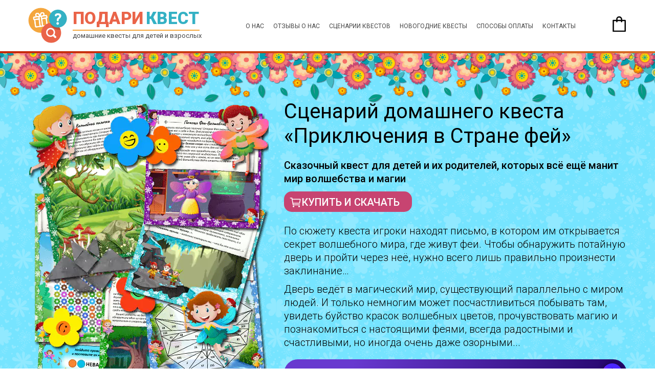

--- FILE ---
content_type: text/html; charset=utf8
request_url: https://podarikvest.ru/priklucheniya-v-strane-fei
body_size: 37442
content:
<!DOCTYPE html>
<html lang="en">
<head>
    <title>Сказочный квест про фей «Приключения в Стране фей»</title>
    <meta charset="UTF-8">
    <!-- <link rel="shortcut icon" type="image/x-icon" href="/favicon.ico" />
    <link rel="icon" type="image/png" href="/favicon-120.png">
    <link rel="icon" type="image/svg+xml"href="/favicon.svg" > -->

    <link rel="shortcut icon" type="image/x-icon" href="/favicon.ico" />
    <link rel="icon" type="image/svg+xml"href="/favicon.svg" >
    <link rel="apple-touch-icon" sizes="180x180" href="/apple-touch-icon.png">
    <link rel="icon" type="image/png" sizes="32x32" href="/favicon-32x32.png">
    <link rel="icon" type="image/png" sizes="16x16" href="/favicon-16x16.png">
    <link rel="manifest" href="/site.webmanifest">
    <link rel="mask-icon" href="/safari-pinned-tab.svg" color="#5bbad5">
    <meta name="msapplication-TileColor" content="#00a300">
    <meta name="theme-color" content="#ffffff">

            <link rel='stylesheet' type='text/css' href='/css/inner_pages.css?2' />
    
     
    
    

    <link rel='stylesheet' type='text/css' href='/css/main_inner.css?2' /> <!-- общие стили для главной и внутренних -->
    <link rel='stylesheet' type='text/css' href='/css/header-banner.css' /> <!-- стили для баннера -->
    
    <!--<link rel='stylesheet' type='text/css' href='/css/style-halloween-banner.css?3' /> --> <!-- хэллоуин-баннер, раскоменить на хэллоуин-->
    
    

    
    
            <link rel="stylesheet" type="text/css" href="/css/style-fairy.css?4" />
            
    
    
    
    
    
    
    
    
    
    
    
    
    
    
     
    
        
    
    
    
    
     

        
        
    <!-- jquery ui -->
    <script src="/js/jquery-ui-1.11.4.custom/external/jquery/jquery.min.js"></script>    
    <!-- / jquery ui -->
        
        

    <meta name="viewport" content="width=device-width, initial-scale=1">
    <meta name="Description" content="Сценарий домашнего сказочного квеста игры про фей: Приключения в Стране фей" />
    <meta name="Keywords" content="" />
    <meta name="Author" content="" /> 
    <meta name="mailru-verification" content="2fd6c2e32d9a6374" /> 
    <meta name="verification" content="afe2882ed4d5162999e74f2715351b" /> <!-- юнипей -->
    <meta name="yandex-verification" content="dff25ba03ef623bc" />
    <meta name="yandex-verification" content="25dd3ce082d2823a" /> 
    <meta name="yandex-verification" content="d4bc421619e3f269" />  

    <!-- Top.Mail.Ru counter -->
    <script type="text/javascript">
    var _tmr = window._tmr || (window._tmr = []);
    _tmr.push({id: "3467476", type: "pageView", start: (new Date()).getTime()});
    (function (d, w, id) {
      if (d.getElementById(id)) return;
      var ts = d.createElement("script"); ts.type = "text/javascript"; ts.async = true; ts.id = id;
      ts.src = "https://top-fwz1.mail.ru/js/code.js";
      var f = function () {var s = d.getElementsByTagName("script")[0]; s.parentNode.insertBefore(ts, s);};
      if (w.opera == "[object Opera]") { d.addEventListener("DOMContentLoaded", f, false); } else { f(); }
    })(document, window, "tmr-code");
    </script>
    <noscript><div><img src="https://top-fwz1.mail.ru/counter?id=3467476;js=na" style="position:absolute;left:-9999px;" alt="Top.Mail.Ru" /></div></noscript>
    <!-- /Top.Mail.Ru counter -->

    <!--  VK реклама старая -->
    <script type="text/javascript">!function(){var t=document.createElement("script");t.type="text/javascript",t.async=!0,t.src='https://vk.com/js/api/openapi.js?169',t.onload=function(){VK.Retargeting.Init("VK-RTRG-482581-hDszK"),VK.Retargeting.Hit()},document.head.appendChild(t)}();</script><noscript><img src="https://vk.com/rtrg?p=VK-RTRG-482581-hDszK" style="position:fixed; left:-999px;" alt=""/></noscript>
    <!--  / VK реклама старая -->

    <script src="https://vk.com/js/api/openapi.js?162"></script>
    <script>
        VK.Retargeting.Init('VK-RTRG-482581-hDszK');
    </script> 
</head>

<body>
    <script src="/js/lazyload.min.js"></script>
    <script>
        var lazyLoadInstance = new LazyLoad({
        // Your custom settings go here
    });
    </script>

        
    <!-- СТРАНИЦА ******************************************************************************* -->
    <div class="v3-page">
        <!-- NAV ***************************************  -->
        <div class="top-panel">
    <div class="container-fluid">
        <div class="row">
            <!-- <div class="col-lg-4 col-md-4 col-sm-10 col-xs-10 col-xxs-10"> -->
            <div class="top-panel-col1">
                <a href="/" class="top-panel__logo nav-link">
                    <span class="site-name">Подари <i>квест</i></span>
                    <span class="site-slogan">домашние квесты для детей и взрослых</span></a>
            </div>
            <!-- <div class="col-lg-8 col-md-8 hidden-sm hidden-xs hidden-xxs"> -->
            <div class="top-panel-col2">    
                <div class="header-profile-panel"  style="display:none;" >
                    <a href="/profile"> &nbsp;&nbsp;&nbsp; <span>Личный кабинет</span>
                    </a> &nbsp;&nbsp;&nbsp;     
                    <a href="/?logout=1">Выйти</a>

                </div>

                <nav>
                    <ul>
                        <li><a href="/#nav-maintext" class="nav-link">О нас</a></li>            
                        <li><a href="/reviews-about-us">отзывы о нас</a></li>
                        <!-- <li><a href="/coop">Сотрудничество</a></li> -->
                        <li><a href="/#nav-scenario" class="nav-link">Сценарии квестов</a></li>
                        <!-- <li><a href="/blog/blog_internet-kvest" class="nav-link">Квест&nbsp;без&nbsp;печати&nbsp;карточек</a></li> -->
                        <li><a href="/blog/novogodnij-kvesty" class="nav-link">Новогодние квесты</a></li>
                        <li><a href="/payment-info" class="nav-link">Способы оплаты</a></li>
                        <!-- <li><a href="/blog/scenarii-kvestov-na-hehllouin" class="nav-link">Квесты на Хэллоуин</a><li> -->
                        <li style="display: none;"><a href="/#nav-tvoiigrovoi" class="nav-link" onclick="yaCounter41424184.reachGoal('LINK-TVOI'); return true;">Видеообзор</a></li>                                
                        <li style="display: none;"><a href="/#nav-howitworks" class="event_create">Конструктор&nbsp;квестов</a></li>
                        <!-- <li><a href="/#nav-surface" class="nav-link">Как выглядят задания</a></li> -->
                        <li><a href="/contact">Контакты</a></li>                                
                    </ul>
                </nav>

            </div> 
            
            <!-- <div class="hidden-lg hidden-md col-sm-2 col-xs-2 col-xxs-2" > -->
            <div class="top-panel-col3">    
                
                <a href="" class="but-mob-menu">
                <svg xmlns="http://www.w3.org/2000/svg" class="ionicon" viewBox="0 0 512 512"><title>Menu</title><path fill="none" stroke="currentColor" stroke-linecap="round" stroke-miterlimit="10" stroke-width="32" d="M80 160h352M80 256h352M80 352h352"/></svg>
                </a>

                <a href="/cart" class="cart-but"><img src="/images/cart-icon.svg">
                    </a>
                
            </div>                    
        </div>
    </div>
    <div class="menu-line"></div>                  
    <!-- mobile menu -->
    <nav class="nav-mob">
        <ul>
            <li><a href="/#nav-maintext" class="nav-link"">О нас</a></li>                   
            <li><a href="/reviews-about-us">отзывы о нас</a></li>
            <li><a href="/#nav-scenario" class="nav-link">Сценарии квестов</a></li>
            <li><a href="/payment-info" class="nav-link">Способы оплаты</a></li>
            <!-- <li><a href="/blog/scenarii-kvestov-na-hehllouin" class="nav-link">Квест на Хэллоуин</a></li> -->
            <li><a href="cart">Корзина</a></li>
            <li><a href="/blog/novogodnij-kvesty" class="nav-link">Новогодние квесты</a></li>
            <!-- <li><a href="/blog/blog_internet-kvest" class="nav-link">Квест без печати карточек</a></li> -->
            <!-- <li><a href="/kak-poluchit-zakaz">Как получить заказ</a></li> -->
            <!-- <li><a href="/coop">Сотрудничество</a></li> -->
            <li><a href="/#nav-tvoiigrovoi" class="nav-link" onclick="yaCounter41424184.reachGoal('LINK-TVOI'); return true;">Видеообзор</a></li>
            <li><a href="/blog" class="nav-link"">Блог</a></li>
            <!-- <li><a href="/#nav-howitworks" class="nav-link">Конструктор квестов</a></li> -->

            <!-- <li><a href="/#nav-surface" class="nav-link">Как выглядят задания</a></li> -->
            <li><a href="/contact">Контакты</a></li>
            <li><a href="/offer">Договор-оферта</a></li>
            <li><a href="/privacy">Политика конфиденциальности</a></li>
                            <!-- <li><a href="#" class="nav-mob__profile but-enter-profile"><i class="fa fa-user" aria-hidden="true"></i> Личный кабинет</a></li> -->                                
                                   
            
            
        </ul>
    </nav>
    <!-- / mobile menu -->
</div>       
        <!-- / NAV *************************************  -->
        
        <!-- OFFER BANNER ******************************  -->
        
        
        <!-- / OFFER BANNER ******************************  -->
        
        <!-- CONTENT  **********************************  -->
        <div class="content">
            <!-- БАННЕР НА ВНУТРЕННИХ СТРАНИЦАХ -->            
            
	

            <!-- / БАННЕР НА ВНУТРЕННИХ СТРАНИЦАХ -->
            
<!-- page header *******************************  -->
<!-- <div class="top-page-header">
    Готовые сценарии квестов для дома
</div> -->
<!-- / page header *****************************  -->


<div class="text scenario-text scenario-text--fairy-maintext">
    <div class="container-fluid">
        <div class="row">
            <div class="col-sm-5 col-xs-4 hidden-xxs">
                <img src="images/optimized/scenario/fairy/scenario-main-pic--fairy.webp" alt="Сценарий квеста про фей: Приключения в Стране фей"  class="scenario-main-pic scenario-main-pic--fairy">
            </div>            
            <div class="col-sm-7 col-xs-8 col-xxs-12">
                <h1>Сценарий домашнего квеста «Приключения в Стране фей»</h1>
                <p><strong>Сказочный квест для детей и их родителей, которых всё ещё манит мир волшебства и магии</strong></p>
                <!-- CHECKOUT BUT -->
                <a href="#nav-buy" onclick="yaCounter41424184.reachGoal('CHECKOUT-BUT'); return true;" class="but but--go-buy nav-link">
    <svg xmlns="http://www.w3.org/2000/svg" class="ionicon" viewBox="0 0 512 512" height="25" width="25">
        <title>Купить и скачать</title>
        <circle cx="176" cy="416" r="16" fill="none" stroke="currentColor" stroke-linecap="round" stroke-linejoin="round" stroke-width="32"></circle>
        <circle cx="400" cy="416" r="16" fill="none" stroke="currentColor" stroke-linecap="round" stroke-linejoin="round" stroke-width="32"></circle>
        <path fill="none" stroke="currentColor" stroke-linecap="round" stroke-linejoin="round" stroke-width="32" d="M48 80h64l48 272h256"></path>
        <path d="M160 288h249.44a8 8 0 007.85-6.43l28.8-144a8 8 0 00-7.85-9.57H128" fill="none" stroke="currentColor" stroke-linecap="round" stroke-linejoin="round" stroke-width="32"></path>
    </svg>
    <span>
        Купить и скачать
    </span>
</a>                <!-- / CHECKOUT BUT -->
                <p> По сюжету квеста игроки находят письмо, в котором им открывается секрет волшебного мира, где живут феи. Чтобы обнаружить потайную дверь и пройти через неё, нужно всего лишь правильно произнести заклинание…</p>
                <p>Дверь ведёт в магический мир, существующий параллельно с миром людей. И только немногим может посчастливиться побывать там, увидеть буйство красок волшебных цветов, прочувствовать магию и познакомиться с настоящими феями, всегда радостными и счастливыми, но иногда очень даже озорными...</p>

                <img src="images/optimized/scenario/fairy/scenario-main-pic--fairy.webp"  alt="Сценарий квеста про фей: Приключения в Стране фей" class="scenario-main-pic scenario-main-pic--fairy hidden-lg hidden-md hidden-sm hidden-xs">
                                

                <!-- OPINIONS BUT -->
                                <!-- / OPINIONS BUT -->

                <!-- ALICE BUT -->
                <a href="#nav-alice" class="alice-but nav-link">можно (но необязательно) играть с голосовым помощником «алиса»</a>                <!-- / ALICE BUT -->

                <!-- <p><strong>Обратите внимание, комплект карточек с заданиями и другие материалы для квеста высылаются в электронном виде и предназначены для самостоятельной печати. Что входит в комплект, можно посмотреть <a href="#nav-complect" class="nav-link">здесь</a></strong></p>  -->
                <p class="print-text1"><strong>Обратите внимание</strong>! Материалы квеста высылаются в электронном виде и предназначены для самостоятельной печати. Что входит в комплект, можно посмотреть <a href="#nav-complect" class="nav-link">здесь</a></p><p class="print-text2"><strong>Если у вас нет возможности распечатать квест, посмотрите</strong> <a href="/internet-kvest" onclick="yaCounter41424184.reachGoal('LINK-NO-PRINT'); return true;"><strong>Домашний квест с поиском подарка, в котором НЕ ТРЕБУЕТСЯ ПЕЧАТАТЬ КАРТОЧКИ</strong></a></p>
                <br>
                <a href="#video" onclick="yaCounter41424184.reachGoal('BUT-VIDEO-FAIRY'); return true;" class="but but--green but--view-opinions but--view-opinions-video nav-link"> Посмотреть видеообзор о квесте</a>                

            </div>                           
        </div>
    </div>
</div>


<div class="container-fluid fairy-text fairy-text--howitworks">
    <div class="row">
        <div class="col-xs-12">
            <h2>Как это работает</h2>
            <img data-src="images/scenario/fairy/fairy-magic.png" class="fairy-magic lazy" alt="Фея">
            <p>Квест-сказка «Приключения в Стране фей» – это тематический домашний квест с увлекательным сюжетом, а не просто набор абстрактных заданий.</p>
            <p>Принцип работы этого квеста такой же, как у обычного домашнего квеста с поиском подарка по запискам. Он представляет собой набор карточек с головоломками, каждая из которых прячется организатором в определённое место или предмет в том помещении или в том месте на улице, где будет проходить игра. При этом ответ на каждую головоломку указывает на то место, где спрятана следующая головоломка. Таким образом получается цепочка заданий, которая ведёт игроков к «финалу», – месту со спрятанным сюрпризом или наградой.</p>
        </div>
    </div>
</div>



<div class="scenario-text--fairy">
    <div class="container-fluid">
        <div class="row">
            <div class="col-xs-12">
                <div class="advantages-white-bgr advantages-white-bgr--fairy">
                    <h2>Преимущества квеста</h2>
                    <div class="advantages-str">
                        <div class="advantages-str__left"><i class="fa fa-asterisk" aria-hidden="true"></i></div>
                        <div class="advantages-str__right"><strong>Добрая игра</strong>. Игра учит детей верить в чудеса, совершать добрые дела и никогда не сдаваться. Наш квест добавит море позитива в ваш праздник.</div>
                    </div>    
                    <div class="advantages-str">
                        <div class="advantages-str__left"><i class="fa fa-asterisk" aria-hidden="true"></i></div>
                        <div class="advantages-str__right"><strong>Квест-сказка</strong>. У данного квеста сказочный сюжет. Игроки выступают в роли главных героев сказочного повествования. На пути к воображаемой цели их ждут всевозможные приключения, знакомства с жителями волшебного мира и преодоление различных препятствий.</div>
                    </div>
                    <div class="advantages-str">
                        <div class="advantages-str__left"><i class="fa fa-asterisk" aria-hidden="true"></i></div>
                        <div class="advantages-str__right"><strong>Универсальный квест, проходить его можно где угодно</strong>. Вы сможете провести эту игру абсолютно в любом помещении, на улице, в лесу или в парке — вы сами придумываете места, куда будете прятать задания. При этом ориентироваться в игре участникам помогает наш эксклюзивный путеводитель по Стране фей.</div>
                    </div>                        
                    <div class="advantages-str">
                        <div class="advantages-str__left"><i class="fa fa-asterisk" aria-hidden="true"></i></div>
                        <div class="advantages-str__right"><strong>Оформление и антураж</strong>. На каждой карточке изображена местность сказочного мира, где проходит данный этап приключений. Это развивает воображение игроков и погружает их в мир фантазий. Все карточки очень красочные, яркие и красивые.</div>
                    </div>    
                    <div class="advantages-str">
                        <div class="advantages-str__left"><i class="fa fa-asterisk" aria-hidden="true"></i></div>
                        <div class="advantages-str__right"><strong>Не только для девочек</strong>. На первый взгляд может показаться, что квест подходит только девочкам. Безусловно, для них это идеальный вариант, так как сюжет и оформление выбраны соответствующие. Но все же квест не «приторно сладкий». Главная его тема – волшебство таинственного мира, а она, как известно, притягивает внимание как девочек, так и мальчиков. </div>
                    </div>
                     <div class="advantages-str">
                        <div class="advantages-str__left"><i class="fa fa-asterisk" aria-hidden="true"></i></div>
                        <div class="advantages-str__right"><strong>Две версии сложности квеста</strong>. Сценарий квеста выполнен в двух модификациях для разных возрастных групп: лёгкая – для игроков 5-9 лет и сложная – для игроков старше 10 лет. Обратите внимание, что сложная версия квеста подходит как детям от 10 лет, так и подросткам, а, возможно, даже и взрослым. Несколько головоломок имеют 2 уровня сложности. Поэтому организатор сам может выбрать подходящие для своих игроков задания.</div>  
                    </div>
                      <div class="advantages-str">
                        <div class="advantages-str__left"><i class="fa fa-asterisk" aria-hidden="true"></i></div>
                        <div class="advantages-str__right"><strong>Ведущий не требуется</strong>. Игра сама ведёт участников по сюжету. Все необходимое ведущий готовит заранее на этапе подготовки квеста. А перед игрой зачитывает вступительный текст и затем контролирует ход игры. Но во время проведения игры для детей, которые ещё неуверенно читают объемные тексты, может понадобиться участие ведущего для зачитывания сюжетных текстов.</div>  
                        </div>



                </div>    
                <!-- <h2 class="h2-big">Готовый комплект содержит 17 заданий <br class="hidden-md hidden-sm hidden-xs hidden-xxs">на оригинально оформленных карточках</h2>
                <p class="quest-scenario__desc-note quest-scenario__desc-note--5"><strong>НЕКОТОРЫЕ ЗАДАНИЯ ДОСТУПНЫ В ВИДЕ ШАБЛОНА С ВОЗМОЖНОСТЬЮ САМОСТОЯТЕЛЬНО ПРИДУМАТЬ ДЛЯ НИХ ОТВЕТ.<br>ВЫ МОЖЕТЕ ИСПОЛЬЗОВАТЬ ТОЛЬКО ТЕ ЗАДАНИЯ ИЗ КОМПЛЕКТА, КОТОРЫЕ ПОДХОДЯТ ВАМ</strong></p>                 -->
            </div>
        </div>
    </div>
</div>

<div class="container-fluid fairy-text">
    <div class="row">
        <div class="col-xs-12">
            <h2>Описание заданий</h2>
            <p><strong>Основа квеста – это 10 головоломок, каждая из которых логично вплетена в сюжет. Главный упор в них сделан на логику, внимательность, наблюдательность и нестандартное мышление.</strong></p>
            <p><strong>Большинство головоломок представляет собой нечто большее, чем обычные карточки с заданиями. Сюжет квеста выстроен в виде сказочного повествования, поэтому кроме заданий в сценарии есть ещё «сюжетные» карточки, которые логично связывают воедино все головоломки. Игроки будут путешествовать по Стране фей, сталкиваясь с различными испытаниями. Им придётся читать заклинания, при помощи колдовской жидкости проявлять надписи, складывать волшебные фигуры, искать магические цветы и многое другое.</strong></p>
            <p><strong></strong></p>
            <img data-src="images/optimized/scenario/fairy/fairy-all-cards.webp" alt="Задания головоломки для квеста про фей" class="fairy-allcards lazy">
        </div>
    </div>
</div>



<div class="fairy-block-flower">
    <div class="container-fluid fairy-text fairy-text--scen">
        <div class="row">
            <div class="col-xs-12">                
                <h2>Сюжет квеста</h2>                
                <img data-src="images/scenario/fairy/fairy-right.png" class="fairy-fairy-right lazy">
                <p>События квеста происходят в удивительном мире – в Стране фей. По сюжету игроки  приходят в гости к феям из мира людей и становятся главными действующими лицами этой истории. Чтобы помочь феям избавиться от внезапной печали и грусти, игрокам приходится отправиться в путешествие, полное интересных приключений. На своём пути они побывают в различных удивительных местах и встретятся с интересными персонажами. В каждом из этих мест игроки столкнутся с каким-либо испытанием. Справившись с ним, они будут знать, куда идти дальше.</p>
                <p>В квесте нет бессмысленных отсылок в духе «иди туда и найдешь там следующую подсказку...». Каждое действие и каждое указание сюжетно обосновано и является частью цельной истории.</p>

                <!-- <h2>Подойдёт и мальчикам</h2>                
                <img src="images/scenario/fairy/fairy-right.png" class="fairy-fairy-right">
                <p>Если у вас на празднике будут присутствовать и девочки, и мальчики, вы смело можете проводить именно такой квест. Мальчики по сюжету могут стать эльфами, а девочки, естественно, феями.</p>
                <p>Совместное приключение в волшебном море сделает любой праздник или обычный день незабываемым.</p>
                <p>Сами задания, хоть и пропитаны сказочной атмосферой, украшены красочными цветами, по сути своей являются универсальными и будут интересны абсолютно всем.</p> 
                <p>Это же касается и возраста игроков. Рекомендуем квест «Приключения в Стране фей» для детей от 9 до 14 лет.</p> -->

                <h2>Квест-сказка</h2>                
                <img data-src="images/scenario/fairy/fairy-left.png" class="fairy-fairy-left lazy">                
                <p>Кроме карточек с заданиями большую роль в квесте играют «сюжетные» карточки и сюжетные вставки. Тексты в них очень важны, так как они превращают квест в настоящую сказку по классической формуле: завязка, кульминация и развязка. Все действия игроков, все указания, которые им даёт игра – все это часть одной большой истории, в которой игроки являются главными действующими лицами. А красочное оформление карточек дополняет повествование, так как все события, происходящие в квесте, имеют иллюстрации. </p>
            </div>
        </div>
    </div>
</div>    

<!-- <div class="text scenario-text bg--blue fairy-parent">
    <div class="container-fluid">
        <div class="row">
            <div class="col-xs-12">
                <h2>Наш квест – это ваша палочка-выручалочка во время предпраздничной суеты</h2>
                <p>Покупая данный квест, вы получаете готовый сценарий новогоднего праздника, который можно организовать практически в любом месте, даже в школе и на улице.</p>
                <p>Вы можете посвятить себя другим праздничным хлопотам, так как больше не придётся ломать голову над тем, как развлечь гостей. Мы уже практически всё сделали за вас! Вам осталось самое малое – изучить инструкцию, распечатать карточки, разложить их в нужные места и погрузиться в мир Новогоднего приключения!</p>
            </div>
        </div>
    </div>
</div> -->
    
<div class="container-fluid fairy-text">
    <div class="row">
        <div class="col-xs-12">                
            <h2>Квест можно провести где угодно</h2>
            <img data-src="images/scenario/fairy/fairy-objects.png" class="fairy-objects fairy-objects--1 lazy" alt="Места и предметы, к которым привязаны задания в квесте про фей">
            <img data-src="images/scenario/fairy/fairy-objects2.png" class="fairy-objects fairy-objects--2 lazy" alt="Места и предметы, к которым привязаны задания в квесте про фей">
            <p>Выбирая этот сценарий, вам не нужно будет ломать голову над тем, сможете ли вы провести его в том месте, где задумали. <strong>Квест про фей можно провести ВЕЗДЕ</strong>. Вы сами придумываете и назначаете места или предметы, где будете прятать карточки с заданиями. Этот квест абсолютно универсален. О том, как это реализуется, более подробно описано в инструкции.</p>
            <p>Тем не менее, чтобы упростить вам задачу, нами уже подготовлена подборка мест и предметов в специальной памятке со схемой квеста. Вы найдёте её в высылаемых материалах. При желании вы можете ничего в ней не менять и использовать нашу готовую схему.</p>
            <br><br>
        </div>
    </div>
</div>
                
<div class="fairy-text-treebgr">
    <div class="container-fluid fairy-text">
        <div class="row">
            <div class="col-xs-12">                                    
                        <h2>Характеристики квеста</h2>
                        <p><strong>Обратите внимание, материалы квеста высылаются в электронном виде и предназначены для самостоятельной печати</strong>.</p>

                        <p><strong>Две версии квеста на выбор в зависимости от возраста игроков</strong>:</p>
                        <ul>
	                        <li> лёгкая - для игроков 5-9 лет.</li>
	                        <li> сложная - для игроков от 10 лет.</li>
                        </ul>
                        <p> При этом основа <strong>сложной версии</strong> – универсальные задания, подходящие как детям от 10 лет, так и подросткам/взрослым. Несколько заданий имеют два уровня сложности. Поэтому организатор сам может подобрать задания нужного ему уровня сложности.</p>
                        <p><strong>Требование к игрокам</strong>: дети должны уметь читать</p>
                        <p><strong>Место проведения</strong>: любое</p>
                        <p><strong>Время на подготовку: 60-90 минут</strong></p>
                        <p><strong>Подготовка квеста включает следующие этапы:</strong></p>
                        <ul>
                            <li>обязательное изучение инструкции</li>
                            <li>подготовка своей схемы квеста и путеводителя в случае, если предложенная нами схема не подходит</li>      
                            <li>распечатка и вырезка карточек</li>                            
                            <li>отдельная подготовка некоторых заданий</li>
                            <li>подготовка проявляющего раствора для одного из заданий</li>
                            <li>распределение карточек по определённым местам в соответствии со схемой квеста</li>
                        </ul>
                        <p><strong>Время игры: 40-60 минут</strong></p>
                        <p><strong>Количество участников: 1-10 человек</strong></p>
                    <br><br><br>
            </div>
        </div>
    </div>
</div>

<div class="container-fluid fairy-text fairy-text--howitworks fairy-text--videoaboutus" id="video">
    <div class="row">
        <div class="col-xs-12">
            <h2>Видеообзор</h2>
            <p>Видеообзор о квесте «Приключения в стране фей»</p>
            <div class="video-about-us">
              <iframe class="lazy"  data-src="https://rutube.ru/play/embed/79d74fff6f0ed877332528dec0826de3" frameborder="0" allow="accelerometer; autoplay; encrypted-media; gyroscope; picture-in-picture" allowfullscreen></iframe>
            </div> 
        </div>
    </div>
</div>


<div class="fairy-block-flower fairy-block-flower--alice fairy-text--alice" id="nav-alice">
    <div class="container-fluid fairy-text">
        <div class="row">
            <div class="col-xs-12">                
                <h2>Этот квест можно проходить с голосовым помощником «Алиса» (по желанию)</h2>
                <img data-src="images/alice-icon-big2.png" class="alice-icon-big lazy">
                <p>При прохождении данного квеста игроки могут использовать голосовой помощник Алиса от компании Яндекс и нашу, специально разработанную под неё, программу (навык). Использование Алисы необязательно, это всего лишь дополнительная возможность сделать игру ещё более интересной, интерактивной и технологичной.</p>
                <p>Алиса является альтернативой Путеводителя по Стране фей, с помощью которого игроки находят тайники с головоломками. Теперь игроки будут говорить Алисе ответы на решённые задания, а Алиса будет указывать, где искать следующие тайники. Для игры подойдёт любое устройство, на котором установлена Алиса - смартфон, компьютер, колонка и др.</p>
                <p><strong>Использование Алисы необязательно</strong>, но с ней вы можете сделать игру ярче.</p>
                <br>
            </div>
        </div>
    </div>
</div>    


<!-- OPINIONS -->
	    <!--  OPINIONS  -->
    <div class="scenario-text opinions-wrapper bg--orange" id="nav-opinions">
	    <div class="container-fluid">
	        <div class="row">
	            <div class="col-xs-12">
	            	<h2>Отзывы</h2>
                    
                    
	            	<!-- opinions -->
	            	<div class="opinions">
                                                        <!-- opinion -->
                                <div class="opinion opinion--showed" opinion-page="0">
                                    <div class="opinion__title">
                                        <div class="opinion__title-rate">
                                            <div class="opinion__star "></div>
                                            <div class="opinion__star "></div>
                                            <div class="opinion__star "></div>
                                            <div class="opinion__star "></div>
                                            <div class="opinion__star "></div>
                                        </div>
                                        <div class="opinion__title-author"><span>Михайлова Наталья   (07.06.2025)</span></div>
                                    </div>
                                    <div class="opinion__text">
                                                                                    
                                                                                    
                                        <p>Очень яркий, интересный. Задания все разные. Это был первый квест и дети в полном восторге. Особенно дети были в восторге от задания с "секретным посланием", им всегда это интересно, где по их мнению присутствует магия.
Немного юмора, приготовила я бутылочку с "Колдовской водицей" заранее, и убрала в шкафчик с лекарствами ( мужа не вводила в курс игры), он с утра открывает шкафчик тянется за своими таблетками, а там бутылек, да еще с такой надписью) его лицо нужно было видеть, жаль телефона не оказалось под рукой, чтобы завпечатлеть этот немой вопрос в его удивленных глазах...
После еще покупала квест на день рождения</p>
                                                                            </div>  
                                </div>
                                <!-- / opinion -->                            
                                                            <!-- opinion -->
                                <div class="opinion opinion--showed" opinion-page="0">
                                    <div class="opinion__title">
                                        <div class="opinion__title-rate">
                                            <div class="opinion__star "></div>
                                            <div class="opinion__star "></div>
                                            <div class="opinion__star "></div>
                                            <div class="opinion__star "></div>
                                            <div class="opinion__star "></div>
                                        </div>
                                        <div class="opinion__title-author"><span>Осипов Сергей   (01.03.2025)</span></div>
                                    </div>
                                    <div class="opinion__text">
                                                                                    
                                                                                    
                                        <p>Весёлый сказочный квест
</p>
                                                                            </div>  
                                </div>
                                <!-- / opinion -->                            
                                                            <!-- opinion -->
                                <div class="opinion opinion--showed" opinion-page="0">
                                    <div class="opinion__title">
                                        <div class="opinion__title-rate">
                                            <div class="opinion__star "></div>
                                            <div class="opinion__star "></div>
                                            <div class="opinion__star "></div>
                                            <div class="opinion__star "></div>
                                            <div class="opinion__star "></div>
                                        </div>
                                        <div class="opinion__title-author"><span>Лариса Михайлова   (25.09.2024)</span></div>
                                    </div>
                                    <div class="opinion__text">
                                                                                    
                                                                                    
                                        <p>Девочки 6-9 лет с удовольствием играли, с азартом бегали по библиотеке и разыскивали сюрприз! 
</p>
                                                                            </div>  
                                </div>
                                <!-- / opinion -->                            
                                                            <!-- opinion -->
                                <div class="opinion opinion--showed" opinion-page="0">
                                    <div class="opinion__title">
                                        <div class="opinion__title-rate">
                                            <div class="opinion__star "></div>
                                            <div class="opinion__star "></div>
                                            <div class="opinion__star "></div>
                                            <div class="opinion__star "></div>
                                            <div class="opinion__star "></div>
                                        </div>
                                        <div class="opinion__title-author"><span>Елена Антонова   (09.08.2024)</span></div>
                                    </div>
                                    <div class="opinion__text">
                                                                                    
                                                                                    
                                        <p>Проводила в школе  для левочек. Квест нормальный, интересный. Понравилась волшебная вода
</p>
                                                                            </div>  
                                </div>
                                <!-- / opinion -->                            
                                                            <!-- opinion -->
                                <div class="opinion opinion--showed" opinion-page="0">
                                    <div class="opinion__title">
                                        <div class="opinion__title-rate">
                                            <div class="opinion__star "></div>
                                            <div class="opinion__star "></div>
                                            <div class="opinion__star "></div>
                                            <div class="opinion__star "></div>
                                            <div class="opinion__star "></div>
                                        </div>
                                        <div class="opinion__title-author"><span>Екатерина   (23.04.2024)</span></div>
                                    </div>
                                    <div class="opinion__text">
                                                                                    
                                                                                    
                                        <p>Уважаемые создатели квестов, спасибо вам большое за замечательный вечер, который я с вашей помощью организовала для своих девчонок. Квест просто замечательный. Оформление, сюжет, головоломки - все супер! Нам всем очень понравилось. Мы немного дополнили квест украшением дома в соответствующем стиле и у нас была настоящая страна фей! )))
Если говорить о пожеланиях, то может быть нам хотелось бы чуть-чуть более "взрослое" оформление. Не сочтите за критику, просто это мое мнение. Хотя, еще раз повторюсь, квест отличный и это просто малипусенькая мелочь, которая сделала бы его для нас вообще идеальным на все 1000000%! )))</p>
                                                                            </div>  
                                </div>
                                <!-- / opinion -->                            
                                                            <!-- opinion -->
                                <div class="opinion opinion--showed" opinion-page="0">
                                    <div class="opinion__title">
                                        <div class="opinion__title-rate">
                                            <div class="opinion__star "></div>
                                            <div class="opinion__star "></div>
                                            <div class="opinion__star "></div>
                                            <div class="opinion__star "></div>
                                            <div class="opinion__star opinion__star--empty "></div>
                                        </div>
                                        <div class="opinion__title-author"><span>Радмила Раскостова   (20.04.2024)</span></div>
                                    </div>
                                    <div class="opinion__text">
                                                                                    
                                                                                    
                                        <p>Я-постоянный клиент сайта уже второй год. Квесты интересные, красочные, легко адаптируются под любые условия проведения. Покупаю в основном для работы. Работаю педагогом-организатором в школе. Рекомендую всем, кто хочет организовать детям интересный досуг.</p>
                                                                            </div>  
                                </div>
                                <!-- / opinion -->                            
                                                            <!-- opinion -->
                                <div class="opinion opinion--showed" opinion-page="0">
                                    <div class="opinion__title">
                                        <div class="opinion__title-rate">
                                            <div class="opinion__star "></div>
                                            <div class="opinion__star "></div>
                                            <div class="opinion__star "></div>
                                            <div class="opinion__star "></div>
                                            <div class="opinion__star "></div>
                                        </div>
                                        <div class="opinion__title-author"><span>Дмитрий Лукьянов   (14.03.2024)</span></div>
                                    </div>
                                    <div class="opinion__text">
                                                                                    
                                                                                    
                                        <p>Девчонки остались довольны, задания интересные, в меру сложные, всем было весело, все очень понравилось. Обязательно зайду к вам еще за другим квестом!
</p>
                                                                            </div>  
                                </div>
                                <!-- / opinion -->                            
                                                            <!-- opinion -->
                                <div class="opinion opinion--showed" opinion-page="0">
                                    <div class="opinion__title">
                                        <div class="opinion__title-rate">
                                            <div class="opinion__star "></div>
                                            <div class="opinion__star "></div>
                                            <div class="opinion__star "></div>
                                            <div class="opinion__star "></div>
                                            <div class="opinion__star "></div>
                                        </div>
                                        <div class="opinion__title-author"><span>Глыбин Валерий   (13.03.2024)</span></div>
                                    </div>
                                    <div class="opinion__text">
                                                                                    
                                                                                    
                                        <p>Отличный квест как для детей, так и для взрослых девочек, которые продолжают верить в чудеса. Квест и угощение в конце приключения создали отличное настроение на весь день 8 марта. Хотелось бы добавить эффектных заданий, как с волшебной водицей. Что-нибудь сжечь или взорвать, утопить, или шла бурная химическая реакция и т.п.</p>
                                                                            </div>  
                                </div>
                                <!-- / opinion -->                            
                                                            <!-- opinion -->
                                <div class="opinion opinion--hidden" opinion-page="1">
                                    <div class="opinion__title">
                                        <div class="opinion__title-rate">
                                            <div class="opinion__star "></div>
                                            <div class="opinion__star "></div>
                                            <div class="opinion__star "></div>
                                            <div class="opinion__star "></div>
                                            <div class="opinion__star "></div>
                                        </div>
                                        <div class="opinion__title-author"><span>Зеляева Татьяна   (10.01.2024)</span></div>
                                    </div>
                                    <div class="opinion__text">
                                                                                    
                                                                                    
                                        <p>Интересный квест! Яркое, красочное оформление. Задания интересные, в меру сложные. Детям понравилось! 
</p>
                                                                            </div>  
                                </div>
                                <!-- / opinion -->                            
                                                            <!-- opinion -->
                                <div class="opinion opinion--hidden" opinion-page="1">
                                    <div class="opinion__title">
                                        <div class="opinion__title-rate">
                                            <div class="opinion__star "></div>
                                            <div class="opinion__star "></div>
                                            <div class="opinion__star "></div>
                                            <div class="opinion__star "></div>
                                            <div class="opinion__star "></div>
                                        </div>
                                        <div class="opinion__title-author"><span>Кузнецова Людмила   (15.10.2023)</span></div>
                                    </div>
                                    <div class="opinion__text">
                                                                                    
                                                                                    
                                        <p>Квест универсальный: продуманы и сложность, и разнообразие заданий.
Очень яркое, красивое оформление. Заданий много, но дети не устают. Есть по-настоящему волшебные испытания: тайный знак, проявляющийся только под действием волшебной воды;  "спасённые" цветы, которые, вернувшись на цветочную поляну, открывают тайное место главного клада - побольше бы таких заданий. В процессе игры специально создала детям "запланированные сложности". Некоторые тайники не сразу обнаруживались: например, под "музыкальным центром" был закодирован футляр от гуслей. Но так же интереснее.
Спасибо разработчикам квеста и успехов в дальнейших усовершенствованиях!
Если добавить немного критики, то хотелось бы побольше волшебства, ведь это ФЕЙНАЯ СТРАНА!  И сам сюжет лучше чуть усложнить. Мне пришлось добавлять от себя вступительные испытания с присвоением фейных имён, посвящением в феи волшебной пыльцой (оттеночный лак для волос и блёстки). </p>
                                                                            </div>  
                                </div>
                                <!-- / opinion -->                            
                                                            <!-- opinion -->
                                <div class="opinion opinion--hidden" opinion-page="1">
                                    <div class="opinion__title">
                                        <div class="opinion__title-rate">
                                            <div class="opinion__star "></div>
                                            <div class="opinion__star "></div>
                                            <div class="opinion__star "></div>
                                            <div class="opinion__star "></div>
                                            <div class="opinion__star "></div>
                                        </div>
                                        <div class="opinion__title-author"><span>Елена Ракова   (06.09.2023)</span></div>
                                    </div>
                                    <div class="opinion__text">
                                                                                    
                                                                                    
                                        <p>Квест очень понравился. Сюжет захватывает. Есть ощущение погружения в атмосферу сказки. Будто сам оказался в стране фей.</p>
                                                                            </div>  
                                </div>
                                <!-- / opinion -->                            
                                                            <!-- opinion -->
                                <div class="opinion opinion--hidden" opinion-page="1">
                                    <div class="opinion__title">
                                        <div class="opinion__title-rate">
                                            <div class="opinion__star "></div>
                                            <div class="opinion__star "></div>
                                            <div class="opinion__star "></div>
                                            <div class="opinion__star "></div>
                                            <div class="opinion__star "></div>
                                        </div>
                                        <div class="opinion__title-author"><span>Светлана Сахарук   (19.07.2023)</span></div>
                                    </div>
                                    <div class="opinion__text">
                                                                                    
                                                                                    
                                        <p>Квест девочкам понравился, с интересом выполняли задания. Задания хорошо оформлены, ярко и понятно. Брали и другие квесты, все понравились.</p>
                                                                            </div>  
                                </div>
                                <!-- / opinion -->                            
                                                            <!-- opinion -->
                                <div class="opinion opinion--hidden" opinion-page="1">
                                    <div class="opinion__title">
                                        <div class="opinion__title-rate">
                                            <div class="opinion__star "></div>
                                            <div class="opinion__star "></div>
                                            <div class="opinion__star "></div>
                                            <div class="opinion__star "></div>
                                            <div class="opinion__star "></div>
                                        </div>
                                        <div class="opinion__title-author"><span>Будимирова Валентина   (30.05.2023)</span></div>
                                    </div>
                                    <div class="opinion__text">
                                                                                    
                                                                                    
                                        <p>Задания квеста оформлены ярко, красочно, что тоже не мало важно в игре. Ребята с удовольствием разгадывали задания.Всем было весело, интересно и увлекательно.</p>
                                                                            </div>  
                                </div>
                                <!-- / opinion -->                            
                                                            <!-- opinion -->
                                <div class="opinion opinion--hidden" opinion-page="1">
                                    <div class="opinion__title">
                                        <div class="opinion__title-rate">
                                            <div class="opinion__star "></div>
                                            <div class="opinion__star "></div>
                                            <div class="opinion__star "></div>
                                            <div class="opinion__star "></div>
                                            <div class="opinion__star "></div>
                                        </div>
                                        <div class="opinion__title-author"><span>Соколова Дарья   (28.03.2023)</span></div>
                                    </div>
                                    <div class="opinion__text">
                                                                                    
                                                                                    
                                        <p>Квест понравился, красочно, загадки очень хорошие, поправилось всё! Спасибо! Рекомендую! </p>
                                                                            </div>  
                                </div>
                                <!-- / opinion -->                            
                                                            <!-- opinion -->
                                <div class="opinion opinion--hidden" opinion-page="1">
                                    <div class="opinion__title">
                                        <div class="opinion__title-rate">
                                            <div class="opinion__star "></div>
                                            <div class="opinion__star "></div>
                                            <div class="opinion__star "></div>
                                            <div class="opinion__star "></div>
                                            <div class="opinion__star "></div>
                                        </div>
                                        <div class="opinion__title-author"><span>Позляева Инна   (27.02.2023)</span></div>
                                    </div>
                                    <div class="opinion__text">
                                                                                    
                                                                                    
                                        <p>Большое спасибо, очень здорово и интересно. Задания хорошие, интересные</p>
                                                                            </div>  
                                </div>
                                <!-- / opinion -->                            
                                                            <!-- opinion -->
                                <div class="opinion opinion--hidden" opinion-page="1">
                                    <div class="opinion__title">
                                        <div class="opinion__title-rate">
                                            <div class="opinion__star "></div>
                                            <div class="opinion__star "></div>
                                            <div class="opinion__star "></div>
                                            <div class="opinion__star "></div>
                                            <div class="opinion__star "></div>
                                        </div>
                                        <div class="opinion__title-author"><span>Наталья Дианова   (14.08.2022)</span></div>
                                    </div>
                                    <div class="opinion__text">
                                                                                    
                                                                                    
                                        <p>Это был первый квест, приобретенный для младших школьников. Ранее покупали для подростков и взрослых. Все квесты отличные. Оставляют только хорошие впечатления. Огромное спасибо разработчикам за труд. Однозначно рекомендую к приобретению!</p>
                                                                            </div>  
                                </div>
                                <!-- / opinion -->                            
                                                            <!-- opinion -->
                                <div class="opinion opinion--hidden" opinion-page="2">
                                    <div class="opinion__title">
                                        <div class="opinion__title-rate">
                                            <div class="opinion__star "></div>
                                            <div class="opinion__star "></div>
                                            <div class="opinion__star "></div>
                                            <div class="opinion__star "></div>
                                            <div class="opinion__star "></div>
                                        </div>
                                        <div class="opinion__title-author"><span>Елена ИЗместьева   (14.06.2022)</span></div>
                                    </div>
                                    <div class="opinion__text">
                                                                                    
                                                                                    
                                        <p>Огромное спасибо команде "Подари квест" за столько радостных эмоций и интересное времяпровождение.
К сожалению прошли все подходящие для нас квесты, НО с нетерпением ожидаем новых. И с особым интересом мечтаем, чтобы в квесты внедрили работу с ноутбуком или телефоном, как в последних Антифризах!</p>
                                        <p class="opinion__answer"><strong class="opinion__answer-author">Ответ от Подари квест:</strong><br>Елена, спасибо за ваш отзыв! Мы постоянно находимся в процессе придумывания новых квестов и внедрения в них интересных и оригинальных фишек, в том числе задействование электронных устройств! Ждите новостей! )</p>                                     </div>  
                                </div>
                                <!-- / opinion -->                            
                                                            <!-- opinion -->
                                <div class="opinion opinion--hidden" opinion-page="2">
                                    <div class="opinion__title">
                                        <div class="opinion__title-rate">
                                            <div class="opinion__star "></div>
                                            <div class="opinion__star "></div>
                                            <div class="opinion__star "></div>
                                            <div class="opinion__star "></div>
                                            <div class="opinion__star "></div>
                                        </div>
                                        <div class="opinion__title-author"><span>Наталья Орос   (05.05.2022)</span></div>
                                    </div>
                                    <div class="opinion__text">
                                                                                    
                                                                                    
                                        <p>Ребята! Вы большие молодцы! Все продуманно в данном квесте. Мне понравилось самой  изготавливать пентаграмму из картофельного крахмала))). А ребятам - ее проявлять))). Хорошая "подводка" к началу квеста. И еще, идея прохождения квеста без участия и помощи взрослого - для меня это было важно. Тк в это время я могла заняться подготовкой праздничного стола и пообщаться со взрослыми гостями...
Из пожеланий: для детей 10 и старше думаю хорошо придумывать больше заданий. Они не теряют нить квеста, и он не надоедает. Все бегали, искали с большим интересом.
Путеводитель - отличная идея, с ним не было сложностей. А вот со схемой немного повозилась. Ну, это скорее, я сама себя запутала. Памятка очень важна, тк я сама ранее устраивала квесты детям и для себя писала нечто подобное, чтобы не запутаться. А у вас еще в виде четкой таблицы. Удобно.</p>
                                                                            </div>  
                                </div>
                                <!-- / opinion -->                            
                                                            <!-- opinion -->
                                <div class="opinion opinion--hidden" opinion-page="2">
                                    <div class="opinion__title">
                                        <div class="opinion__title-rate">
                                            <div class="opinion__star "></div>
                                            <div class="opinion__star "></div>
                                            <div class="opinion__star "></div>
                                            <div class="opinion__star "></div>
                                            <div class="opinion__star "></div>
                                        </div>
                                        <div class="opinion__title-author"><span>Валентина   (12.04.2022)</span></div>
                                    </div>
                                    <div class="opinion__text">
                                                                                    
                                                                                    
                                        <p>Квест интересный, доступный. Всем понравился. Дети активно включились в игру и выполнили все задания. Спасибо за вашу работу!!!
Ребята, вы молодцы! Я постоянно пользуюсь вашими квестами. Разработайте, пожалуйста ещё квест на День знаний для детей 8-12 лет для проведения в библиотеке. Спасибо!!!</p>
                                                                            </div>  
                                </div>
                                <!-- / opinion -->                            
                                                            <!-- opinion -->
                                <div class="opinion opinion--hidden" opinion-page="2">
                                    <div class="opinion__title">
                                        <div class="opinion__title-rate">
                                            <div class="opinion__star "></div>
                                            <div class="opinion__star "></div>
                                            <div class="opinion__star "></div>
                                            <div class="opinion__star "></div>
                                            <div class="opinion__star "></div>
                                        </div>
                                        <div class="opinion__title-author"><span>Варвара   (16.03.2022)</span></div>
                                    </div>
                                    <div class="opinion__text">
                                                                                    
                                                                                    
                                        <p>Это второй Квест купленный у вас. Первый проводила на 23 февраля в классе для мальчиков.
Квест ФЕЙ проводила на 8 Марта для девочек 3 класса (подходит для детей 2-3 классов) в школе. Девочки работали 2 командами непосредственно с заданиями Квеста, а мальчики (2 группы поддержки) в промежутках, выполняя активные задания (придуманные мной), добыли несколько конвертов с заданиями для команд девочек.
Детям понравилось!!!</p>
                                                                            </div>  
                                </div>
                                <!-- / opinion -->                            
                                                            <!-- opinion -->
                                <div class="opinion opinion--hidden" opinion-page="2">
                                    <div class="opinion__title">
                                        <div class="opinion__title-rate">
                                            <div class="opinion__star "></div>
                                            <div class="opinion__star "></div>
                                            <div class="opinion__star "></div>
                                            <div class="opinion__star "></div>
                                            <div class="opinion__star "></div>
                                        </div>
                                        <div class="opinion__title-author"><span>Мария Васильева   (24.11.2021)</span></div>
                                    </div>
                                    <div class="opinion__text">
                                                                                    
                                                                                    
                                        <p>Квест замечательный, интересный, задания все логичны, есть единый сюжет, ещё дополнили квест подходящей музыкой+атрибутами (волшебные палочки фей и крылья были вручены детям, когда они попали в страну фей) и получилось очень классно! Задания интересные, особенно с использованием колдовской водицы, запомнился путеводитель по стране фей.  Рисунок на бумаге для колдовской водицы делали другим способом: нарисовали клеющим карандашом орнамент и потом, когда вылили на этот лист колдовской водицы (ваш рецепт), то всё отлично проявилось.</p>
                                                                            </div>  
                                </div>
                                <!-- / opinion -->                            
                                                            <!-- opinion -->
                                <div class="opinion opinion--hidden" opinion-page="2">
                                    <div class="opinion__title">
                                        <div class="opinion__title-rate">
                                            <div class="opinion__star "></div>
                                            <div class="opinion__star "></div>
                                            <div class="opinion__star "></div>
                                            <div class="opinion__star "></div>
                                            <div class="opinion__star "></div>
                                        </div>
                                        <div class="opinion__title-author"><span>Ирина Турбина   (06.09.2021)</span></div>
                                    </div>
                                    <div class="opinion__text">
                                                                                    
                                                                                    
                                        <p>Я приобретаю уже не первый квест у вас. Вест материал удобен для использования. но было бы интересно взять уже готовый вариант в распечатанном виде, иногда на это не хватает на это времени и в цветном исполнении все ярче и красивее. Задания смогли выполните все детки, но если  использовать для совсем маленьких, то незнание букв усложняет игру, кое где заменяли задание не составлением слова, а просто поиском одинаковых цветочков. </p>
                                                                            </div>  
                                </div>
                                <!-- / opinion -->                            
                                                            <!-- opinion -->
                                <div class="opinion opinion--hidden" opinion-page="2">
                                    <div class="opinion__title">
                                        <div class="opinion__title-rate">
                                            <div class="opinion__star "></div>
                                            <div class="opinion__star "></div>
                                            <div class="opinion__star "></div>
                                            <div class="opinion__star "></div>
                                            <div class="opinion__star "></div>
                                        </div>
                                        <div class="opinion__title-author"><span>Любовь Волкова   (04.08.2021)</span></div>
                                    </div>
                                    <div class="opinion__text">
                                                                                    
                                                                                    
                                        <p>Хороший интересный квест, для детей 6-7-8 лет зашел хорошо. Единственное, показалось, слишком много текста, т.к. некоторые дети читать не умели, а некоторые первоклашки читали плохо, для них такой объем трудноват. Пришлось привлекать родителей. Но даже и слушать такой объем некоторым было сложно.. Показалось, что для малышей можно было сократить текст раза в 2. Но это так, придирки по мелочи) Единственному 8-летнему ребенку в компании было интереснее всех)))</p>
                                                                            </div>  
                                </div>
                                <!-- / opinion -->                            
                                                            <!-- opinion -->
                                <div class="opinion opinion--hidden" opinion-page="2">
                                    <div class="opinion__title">
                                        <div class="opinion__title-rate">
                                            <div class="opinion__star "></div>
                                            <div class="opinion__star "></div>
                                            <div class="opinion__star "></div>
                                            <div class="opinion__star "></div>
                                            <div class="opinion__star "></div>
                                        </div>
                                        <div class="opinion__title-author"><span>Куранова Татьяна   (13.07.2021)</span></div>
                                    </div>
                                    <div class="opinion__text">
                                                                                    
                                                                                    
                                        <p>Уже несколько лет покупаю квесты только здесь, всегда нахожу что-то новое, дети с интересом решают задания. А оформление всегда яркое!Самой подобное создавать целая морока, а тут все доступно и интересно! </p>
                                                                            </div>  
                                </div>
                                <!-- / opinion -->                            
                                                            <!-- opinion -->
                                <div class="opinion opinion--hidden" opinion-page="3">
                                    <div class="opinion__title">
                                        <div class="opinion__title-rate">
                                            <div class="opinion__star "></div>
                                            <div class="opinion__star "></div>
                                            <div class="opinion__star "></div>
                                            <div class="opinion__star "></div>
                                            <div class="opinion__star opinion__star--empty "></div>
                                        </div>
                                        <div class="opinion__title-author"><span>Евгения Гумарова   (13.07.2021)</span></div>
                                    </div>
                                    <div class="opinion__text">
                                                                                    
                                                                                    
                                        <p>Детям понравился очень хоть и возникали некоторые сложности.</p>
                                                                            </div>  
                                </div>
                                <!-- / opinion -->                            
                                                            <!-- opinion -->
                                <div class="opinion opinion--hidden" opinion-page="3">
                                    <div class="opinion__title">
                                        <div class="opinion__title-rate">
                                            <div class="opinion__star "></div>
                                            <div class="opinion__star "></div>
                                            <div class="opinion__star "></div>
                                            <div class="opinion__star "></div>
                                            <div class="opinion__star "></div>
                                        </div>
                                        <div class="opinion__title-author"><span>Бархатова Елена   (02.06.2021)</span></div>
                                    </div>
                                    <div class="opinion__text">
                                                                                    
                                                                                    
                                        <p>Квест понравился ребёнку.  Для  8 лет длинные тексты, но некритично.</p>
                                                                            </div>  
                                </div>
                                <!-- / opinion -->                            
                                                            <!-- opinion -->
                                <div class="opinion opinion--hidden" opinion-page="3">
                                    <div class="opinion__title">
                                        <div class="opinion__title-rate">
                                            <div class="opinion__star "></div>
                                            <div class="opinion__star "></div>
                                            <div class="opinion__star "></div>
                                            <div class="opinion__star "></div>
                                            <div class="opinion__star "></div>
                                        </div>
                                        <div class="opinion__title-author"><span>Наталья    (25.03.2021)</span></div>
                                    </div>
                                    <div class="opinion__text">
                                                                                    
                                                                                    
                                        <p>Благодарю команду разработчиков квестов. Работаю в школе, проходили с мальчиками детективный квест(немного адаптировала под школьные условия), а с девочками были феями. Дети были в восторге, море положительных эмоций, задания интересные. Красочное оформление, необычные задания, все вызывало интерес и радость</p>
                                                                            </div>  
                                </div>
                                <!-- / opinion -->                            
                                                            <!-- opinion -->
                                <div class="opinion opinion--hidden" opinion-page="3">
                                    <div class="opinion__title">
                                        <div class="opinion__title-rate">
                                            <div class="opinion__star "></div>
                                            <div class="opinion__star "></div>
                                            <div class="opinion__star "></div>
                                            <div class="opinion__star "></div>
                                            <div class="opinion__star "></div>
                                        </div>
                                        <div class="opinion__title-author"><span>Сергей Быканов   (11.03.2021)</span></div>
                                    </div>
                                    <div class="opinion__text">
                                                                                    
                                                                                    
                                        <p>Квест детям очень понравился! Следующий на очереди "Пиратский"!</p>
                                                                            </div>  
                                </div>
                                <!-- / opinion -->                            
                                                            <!-- opinion -->
                                <div class="opinion opinion--hidden" opinion-page="3">
                                    <div class="opinion__title">
                                        <div class="opinion__title-rate">
                                            <div class="opinion__star "></div>
                                            <div class="opinion__star "></div>
                                            <div class="opinion__star "></div>
                                            <div class="opinion__star "></div>
                                            <div class="opinion__star opinion__star--empty "></div>
                                        </div>
                                        <div class="opinion__title-author"><span>Солодникова Анна   (02.02.2021)</span></div>
                                    </div>
                                    <div class="opinion__text">
                                                                                    
                                                                                    
                                        <p>Квест нам понравился, но он получился достаточно продолжительным для детей разного возраста (от 5 до 10 лет), поэтому мы его разделили паузой на чай. </p>
                                                                            </div>  
                                </div>
                                <!-- / opinion -->                            
                                                            <!-- opinion -->
                                <div class="opinion opinion--hidden" opinion-page="3">
                                    <div class="opinion__title">
                                        <div class="opinion__title-rate">
                                            <div class="opinion__star "></div>
                                            <div class="opinion__star "></div>
                                            <div class="opinion__star "></div>
                                            <div class="opinion__star "></div>
                                            <div class="opinion__star "></div>
                                        </div>
                                        <div class="opinion__title-author"><span>Николаева   (11.11.2020)</span></div>
                                    </div>
                                    <div class="opinion__text">
                                                                                    
                                                                                    
                                        <p>Отличный квест. Детям очень понравилось. Даже мальчику, хотя квест очень девчачий. Интересная задумка с путеводителем по стране фей</p>
                                                                            </div>  
                                </div>
                                <!-- / opinion -->                            
                                                            <!-- opinion -->
                                <div class="opinion opinion--hidden" opinion-page="3">
                                    <div class="opinion__title">
                                        <div class="opinion__title-rate">
                                            <div class="opinion__star "></div>
                                            <div class="opinion__star "></div>
                                            <div class="opinion__star "></div>
                                            <div class="opinion__star "></div>
                                            <div class="opinion__star "></div>
                                        </div>
                                        <div class="opinion__title-author"><span>Колесникова Мария    (07.09.2020)</span></div>
                                    </div>
                                    <div class="opinion__text">
                                                                                    
                                                                                    
                                        <p>Квест очень помог тем, что очень помог в организации дня рождения на свежем воздухе</p>
                                                                            </div>  
                                </div>
                                <!-- / opinion -->                            
                                                            <!-- opinion -->
                                <div class="opinion opinion--hidden" opinion-page="3">
                                    <div class="opinion__title">
                                        <div class="opinion__title-rate">
                                            <div class="opinion__star "></div>
                                            <div class="opinion__star "></div>
                                            <div class="opinion__star "></div>
                                            <div class="opinion__star "></div>
                                            <div class="opinion__star "></div>
                                        </div>
                                        <div class="opinion__title-author"><span>Наумова Надежда   (26.08.2020)</span></div>
                                    </div>
                                    <div class="opinion__text">
                                                                                    
                                                                                    
                                        <p>Квест  интересный. Сюжет очень подошел для Дня рождения дочки. Задания необычные. Особенно задание Секретная надпись. А вот задание дух реки дети неохотно решали. Я брала легкий вариант. В этом задании я бы уменьшила колличество треугольников, чтобы упростить и ускорить решение.  Небольшое замечание: текст в карточках мне пришлось читать самой, для детей мелковато написано. Квест детям очень понравился.  Буду еще заказывать. Было бы неплохо добавить в квест активное задание, чтобы дети могли например попрыгать, покричать или что-то сделать на скорость.</p>
                                        <p class="opinion__answer"><strong class="opinion__answer-author">Ответ от Подари квест:</strong><br>Надежда, большое спасибо за отзыв! По поводу мелкого текста. Мы долго искали баланс между количеством текста и графическим наполнением и в итоге пришли к той верстке, которая есть. Собирая обратную связь с клиентов мы какие-то моменты переосмысливаем и в итоге переделываем. И ваше замечание мы взяли на заметку. Попробуем немного увеличить шрифт, чтобы тексты было комфортно читать. Спасибо за конструктивную критику!</p>                                     </div>  
                                </div>
                                <!-- / opinion -->                            
                                                            <!-- opinion -->
                                <div class="opinion opinion--hidden" opinion-page="4">
                                    <div class="opinion__title">
                                        <div class="opinion__title-rate">
                                            <div class="opinion__star "></div>
                                            <div class="opinion__star "></div>
                                            <div class="opinion__star "></div>
                                            <div class="opinion__star "></div>
                                            <div class="opinion__star "></div>
                                        </div>
                                        <div class="opinion__title-author"><span>Антропова Екатерина   (09.07.2020)</span></div>
                                    </div>
                                    <div class="opinion__text">
                                                                                    
                                                                                    
                                        <p>Квест про Приключения фей очень выручил нас. Дочке исполнилось 9 лет, планировали идти в интерактивный центр праздновать, но внезапно объявили карантин и за два дня до празднования центр закрыли. Пришлось праздновать дома, к тому же книжные магазины  закрыты..готовый квест не получилось бы купить. Нашли ваш в интернете. Очень понравилось красочное оформление, сама идея  квеста и его универсальность. Жаль только распечатать в цветном варианте было не где...все закрыто. Хорошо хоть родственники выручили, распечатали на домашнем принтере чб. На подготовку ушло не много времени, но лучше все листочки разложить заранее...чтобы не бегать по дому,когда уже гости пришли))))</p>
                                                                            </div>  
                                </div>
                                <!-- / opinion -->                            
                                                            <!-- opinion -->
                                <div class="opinion opinion--hidden" opinion-page="4">
                                    <div class="opinion__title">
                                        <div class="opinion__title-rate">
                                            <div class="opinion__star "></div>
                                            <div class="opinion__star "></div>
                                            <div class="opinion__star "></div>
                                            <div class="opinion__star "></div>
                                            <div class="opinion__star "></div>
                                        </div>
                                        <div class="opinion__title-author"><span>Анна   (04.06.2020)</span></div>
                                    </div>
                                    <div class="opinion__text">
                                                                                    
                                                                                    
                                        <p>Детям очень понравилось, все довольны, а мне хорошо, что не надо придумать самой) Как всегда отлично</p>
                                                                            </div>  
                                </div>
                                <!-- / opinion -->                            
                                                            <!-- opinion -->
                                <div class="opinion opinion--hidden" opinion-page="4">
                                    <div class="opinion__title">
                                        <div class="opinion__title-rate">
                                            <div class="opinion__star "></div>
                                            <div class="opinion__star "></div>
                                            <div class="opinion__star "></div>
                                            <div class="opinion__star "></div>
                                            <div class="opinion__star opinion__star--empty "></div>
                                        </div>
                                        <div class="opinion__title-author"><span>Галина Кудряшова   (14.05.2020)</span></div>
                                    </div>
                                    <div class="opinion__text">
                                                                                    
                                                                                    
                                        <p>Замечательный квест для дома, но мы часто провидим квест-игры, игры-путешествия в детском саду для закрепления какой-то темы или для развлечения детей. Поэтому приходится многое менять, а то и самим придумывать сюжет. Мало шаблонов для заданий, чтобы изменить заклинание или место волшебной палочки.</p>
                                                                            </div>  
                                </div>
                                <!-- / opinion -->                            
                                                            <!-- opinion -->
                                <div class="opinion opinion--hidden" opinion-page="4">
                                    <div class="opinion__title">
                                        <div class="opinion__title-rate">
                                            <div class="opinion__star "></div>
                                            <div class="opinion__star "></div>
                                            <div class="opinion__star "></div>
                                            <div class="opinion__star "></div>
                                            <div class="opinion__star opinion__star--empty "></div>
                                        </div>
                                        <div class="opinion__title-author"><span>С Н   (14.04.2020)</span></div>
                                    </div>
                                    <div class="opinion__text">
                                                                                    
                                                                                    
                                        <p>Отличное развлечение в карантин )))</p>
                                                                            </div>  
                                </div>
                                <!-- / opinion -->                            
                                                            <!-- opinion -->
                                <div class="opinion opinion--hidden" opinion-page="4">
                                    <div class="opinion__title">
                                        <div class="opinion__title-rate">
                                            <div class="opinion__star "></div>
                                            <div class="opinion__star "></div>
                                            <div class="opinion__star "></div>
                                            <div class="opinion__star "></div>
                                            <div class="opinion__star "></div>
                                        </div>
                                        <div class="opinion__title-author"><span>Екатерина   (04.03.2020)</span></div>
                                    </div>
                                    <div class="opinion__text">
                                                                                    
                                                                                    
                                        <p>Квест яркий, интересные задания. Детям понравилось) </p>
                                                                            </div>  
                                </div>
                                <!-- / opinion -->                            
                                                            <!-- opinion -->
                                <div class="opinion opinion--hidden" opinion-page="4">
                                    <div class="opinion__title">
                                        <div class="opinion__title-rate">
                                            <div class="opinion__star "></div>
                                            <div class="opinion__star "></div>
                                            <div class="opinion__star "></div>
                                            <div class="opinion__star "></div>
                                            <div class="opinion__star opinion__star--empty "></div>
                                        </div>
                                        <div class="opinion__title-author"><span>Юлия Артемова   (08.01.2020)</span></div>
                                    </div>
                                    <div class="opinion__text">
                                                                                    
                                                                                    
                                        <p>Очень красочный квест, создатели продумали все до мелочей. Дети были довольны, особенно сюжетной линией. </p>
                                                                            </div>  
                                </div>
                                <!-- / opinion -->                            
                                                            <!-- opinion -->
                                <div class="opinion opinion--hidden" opinion-page="4">
                                    <div class="opinion__title">
                                        <div class="opinion__title-rate">
                                            <div class="opinion__star "></div>
                                            <div class="opinion__star "></div>
                                            <div class="opinion__star "></div>
                                            <div class="opinion__star "></div>
                                            <div class="opinion__star "></div>
                                        </div>
                                        <div class="opinion__title-author"><span>Андрей   (09.12.2019)</span></div>
                                    </div>
                                    <div class="opinion__text">
                                                                                    
                                                                                    
                                        <p>Доброго времени суток. По задумке квест очень увлекательный и затягивающий не только детей, но уверен, и взрослых. Однако  смутило задание "Тайное послание". По задумке авторов в задании используется реакция крахмала на раствор йода. Проведя тестовые испытания этой реакции, остался крайне не доволен результатом. След на бумаге остаётся не четкий. Далее начались эксперименты с концентрацией йода в растворе, использовании вместо крахмала уксусной и лимонной кислоты... Но лучший результат дал обычный клей-карандаш. Клей намазывал на ватную палочку и ею рисовал контур задуманного предмета. При контакте с раствором йода в реакцию вступает крахмал содержащийся в бумаге, а контуры закрашенные клеем остаются белыми. Раствор йода делал по концентрации цветом примерно как семилетний коньяк. Так же, как и рекомендуют авторы квеста, раствор йода необходимо НЕ размазывать по бумаге, а вылить на неё. Высохший клей-карандаш оставляет на бумаге еле заметный след, поэтому бумагу необходимо немного скомкать. Всем хорошего настроения и не скучных праздников.</p>
                                        <p class="opinion__answer"><strong class="opinion__answer-author">Ответ от Подари квест:</strong><br>Андрей, спасибо за ваш отзыв! Рецепт проявляющего раствора мы вывели, тоже проведя множество экспериментов. В итоге пришли к тому варианту, который описан в инструкции. Если четко следовать описанным рекомендациям, то все должно получиться. </p>                                     </div>  
                                </div>
                                <!-- / opinion -->                            
                                                            <!-- opinion -->
                                <div class="opinion opinion--hidden" opinion-page="4">
                                    <div class="opinion__title">
                                        <div class="opinion__title-rate">
                                            <div class="opinion__star "></div>
                                            <div class="opinion__star "></div>
                                            <div class="opinion__star "></div>
                                            <div class="opinion__star "></div>
                                            <div class="opinion__star "></div>
                                        </div>
                                        <div class="opinion__title-author"><span>Светлана Банная    (30.10.2019)</span></div>
                                    </div>
                                    <div class="opinion__text">
                                                                                    
                                                                                    
                                        <p>Квест интересный, хорошо продуманный, 10 леткам в самый раз, соотношение цены и качества:  в перевес - качество! Очень понравилось то, что  дети сами читают, и соображает.  Волшебство тоже понравилось.</p>
                                                                            </div>  
                                </div>
                                <!-- / opinion -->                            
                                                            <!-- opinion -->
                                <div class="opinion opinion--hidden" opinion-page="5">
                                    <div class="opinion__title">
                                        <div class="opinion__title-rate">
                                            <div class="opinion__star "></div>
                                            <div class="opinion__star "></div>
                                            <div class="opinion__star "></div>
                                            <div class="opinion__star "></div>
                                            <div class="opinion__star "></div>
                                        </div>
                                        <div class="opinion__title-author"><span>Анастасия Белова   (16.09.2019)</span></div>
                                    </div>
                                    <div class="opinion__text">
                                                                                    
                                                                                    
                                        <p>Квест "Приключения в Стране фей" стал основным развлечение на День Рождения дочери. Дети (8 лет) очень увлеклись выполнением заданий. Каточке на третьей поняли, что все можно не читать, а только выхватить выделенные другим шрифтом слова и проверять их в Путеводители, но это у них не всегда срабатывало. т.к с заданием все-таки надо было разобраться. На первый взгляд кажется что квест "девчачий" но  НЕТ и мальчик с удовольствием "летал" от задания к заданию. Мне очень нравятся ваши квесты, но жаль что сама на могу в них участвовать, т.к  провожу их.))) Чтобы он подходил для детей по-младше, можно немного изменить ДУХА РЕКИ, сделать примеры на сложение -вычитание.</p>
                                        <p class="opinion__answer"><strong class="opinion__answer-author">Ответ от Подари квест:</strong><br>Анастасия, благодарим вас за отзыв! Пожелание о «Духе реки» обязательно учтем. Ценное замечание, спасибо!</p>                                     </div>  
                                </div>
                                <!-- / opinion -->                            
                                                            <!-- opinion -->
                                <div class="opinion opinion--hidden" opinion-page="5">
                                    <div class="opinion__title">
                                        <div class="opinion__title-rate">
                                            <div class="opinion__star "></div>
                                            <div class="opinion__star "></div>
                                            <div class="opinion__star "></div>
                                            <div class="opinion__star "></div>
                                            <div class="opinion__star "></div>
                                        </div>
                                        <div class="opinion__title-author"><span>Татьяна Тимофеева   (05.09.2019)</span></div>
                                    </div>
                                    <div class="opinion__text">
                                                                                    
                                                                                    
                                        <p>Квест очень понравился и детям, и взрослым. Ребята здорово провели время. Особенный восторг вызвал волшебный сверток.</p>
                                                                            </div>  
                                </div>
                                <!-- / opinion -->                            
                                                            <!-- opinion -->
                                <div class="opinion opinion--hidden" opinion-page="5">
                                    <div class="opinion__title">
                                        <div class="opinion__title-rate">
                                            <div class="opinion__star "></div>
                                            <div class="opinion__star "></div>
                                            <div class="opinion__star "></div>
                                            <div class="opinion__star "></div>
                                            <div class="opinion__star "></div>
                                        </div>
                                        <div class="opinion__title-author"><span>Юлия Богомазова   (02.09.2019)</span></div>
                                    </div>
                                    <div class="opinion__text">
                                                                                    
                                                                                    
                                        <p>Дети, вместе со взрослыми сразу загорелись. Они даже не ожидали, что все так серьезно(колдовская водица). Даже самые спокойные дети на третьем задании загорелись игрой.  Если самой делать подобный квест, то ушло бы дня два. А тут вы сократили время на подготовку праздника, а  мы сами испекли торт. Все остались довольны. Спасибо. Обязательно обратимся еще.</p>
                                                                            </div>  
                                </div>
                                <!-- / opinion -->                            
                                                            <!-- opinion -->
                                <div class="opinion opinion--hidden" opinion-page="5">
                                    <div class="opinion__title">
                                        <div class="opinion__title-rate">
                                            <div class="opinion__star "></div>
                                            <div class="opinion__star "></div>
                                            <div class="opinion__star "></div>
                                            <div class="opinion__star "></div>
                                            <div class="opinion__star "></div>
                                        </div>
                                        <div class="opinion__title-author"><span>Наталия Куценко   (08.08.2019)</span></div>
                                    </div>
                                    <div class="opinion__text">
                                                                                    
                                                                                    
                                        <p>«Приключения в стране фей» – это просто фантастический набор. Теперь я на много праздников Вперед обеспечена заданиями!  Самые лучшие квесты которые бывают! Ассортимент поражает! А исполнение - восхищает! Спасибо Вам большое! </p>
                                                                            </div>  
                                </div>
                                <!-- / opinion -->                            
                                                            <!-- opinion -->
                                <div class="opinion opinion--hidden" opinion-page="5">
                                    <div class="opinion__title">
                                        <div class="opinion__title-rate">
                                            <div class="opinion__star "></div>
                                            <div class="opinion__star "></div>
                                            <div class="opinion__star "></div>
                                            <div class="opinion__star "></div>
                                            <div class="opinion__star "></div>
                                        </div>
                                        <div class="opinion__title-author"><span>Мария   (15.07.2019)</span></div>
                                    </div>
                                    <div class="opinion__text">
                                                                                    
                                                                                    
                                        <p>Большое Спасибо за квест)провели)все довольны)обратимся ещё и посоветуем друзьям)))</p>
                                                                            </div>  
                                </div>
                                <!-- / opinion -->                            
                                                            <!-- opinion -->
                                <div class="opinion opinion--hidden" opinion-page="5">
                                    <div class="opinion__title">
                                        <div class="opinion__title-rate">
                                            <div class="opinion__star "></div>
                                            <div class="opinion__star "></div>
                                            <div class="opinion__star "></div>
                                            <div class="opinion__star "></div>
                                            <div class="opinion__star "></div>
                                        </div>
                                        <div class="opinion__title-author"><span>Надежда   (05.07.2019)</span></div>
                                    </div>
                                    <div class="opinion__text">
                                                                                    
                                                                                    
                                        <p>Провела квест "Приключения в Стране фей" на День рождение дочери для детей 9-10 лет. Квест проводила на даче.  Дети в восторге. Всем очень понравилось. Было  интересно и весело. В Инструкции подробно и понятно все описано.  Несколько мест поменяла, так как делала на улице. Трудностей не при подготовки и проведении  не возникло. 
Буду еще заказывать. СПАСИБО. Всем рекомендую!!! </p>
                                                                            </div>  
                                </div>
                                <!-- / opinion -->                            
                                                            <!-- opinion -->
                                <div class="opinion opinion--hidden" opinion-page="5">
                                    <div class="opinion__title">
                                        <div class="opinion__title-rate">
                                            <div class="opinion__star "></div>
                                            <div class="opinion__star "></div>
                                            <div class="opinion__star "></div>
                                            <div class="opinion__star "></div>
                                            <div class="opinion__star "></div>
                                        </div>
                                        <div class="opinion__title-author"><span>Ольга Седова   (11.06.2019)</span></div>
                                    </div>
                                    <div class="opinion__text">
                                                                                    
                                                                                    
                                        <p>Провели квест уже дважды.
Первый раз - в качестве сюрприза к юбилею на дачном участке у друзей, возраст участников от 6 до 55. Вдохновленные историей фей дополнительно заготовили аксессуары (такие как юбки фей, волшебные палочки), которые участники находили вместе с подсказками. Все были в полном восторге! 
Второй раз провели уже у себя дома с родными и думаем что это не последний раз. Все распечатанные карточки мы заламинировали и в любой момент у нас готов сюрприз даже для непредвиденных гостей.
Самым сложным в приготовлении к квесту оказалась подготовка секретных надписей. 
Очень удобно что квест можно провести в любом месте и для любого возраста! 
Выделенные более жирным шрифтом места следующих подсказок (такие как дождевая роща в подсказке говорящее дерево) были использованы самыми хитрыми игроками. Они не читая части истории сразу искали в путеводителе место. 
Если квест проводить только для маленьких детей текста получается многовато.</p>
                                                                            </div>  
                                </div>
                                <!-- / opinion -->                            
                                                            <!-- opinion -->
                                <div class="opinion opinion--hidden" opinion-page="5">
                                    <div class="opinion__title">
                                        <div class="opinion__title-rate">
                                            <div class="opinion__star "></div>
                                            <div class="opinion__star "></div>
                                            <div class="opinion__star "></div>
                                            <div class="opinion__star "></div>
                                            <div class="opinion__star "></div>
                                        </div>
                                        <div class="opinion__title-author"><span>Анна Гринякина   (03.06.2019)</span></div>
                                    </div>
                                    <div class="opinion__text">
                                                                                    
                                                                                    
                                        <p>Если хочется какого-то неординарного праздника для девочки, особенно, в случае небольшой дружной компании, это идеальное решение! Но, безусловно, здесь требуется большое участие родителей, в плане подготовки и проведения. Если мама с папой верят в сказку, то поверят и дети! Больше всего понравилась подача материала. Очень красивые и яркие картинки, просто идеально для девчонок! Задания подобраны отлично.
По содержанию и оформлению отличный квест для девчонок! Но его подготовка заняла немало времени. Продумывание связного маршрута с логически обусловленными точками на карте, печать материалов, их раскладка...но усилия были оправданы!
Из пожеланий: возможно, усовершенствование системы подготовки к проведению (вместо таблицы некая программа, куда вносятся индивидуальные данные и затем одним нажатием складывается готовая сюжетная карта). Также можно расширить уровни сложности заданий,  в этом квесте их всего два. Я бы добавила вариант попроще, тоже с феями, для 5 лет.</p>
                                        <p class="opinion__answer"><strong class="opinion__answer-author">Ответ от Подари квест:</strong><br>Анна, большое спасибо за развернутый ответ! Вашу идею с программой для составления сюжета обязательно обдумаем, т.к. это интересная мысль... )</p>                                     </div>  
                                </div>
                                <!-- / opinion -->                            
                                                            <!-- opinion -->
                                <div class="opinion opinion--hidden" opinion-page="6">
                                    <div class="opinion__title">
                                        <div class="opinion__title-rate">
                                            <div class="opinion__star "></div>
                                            <div class="opinion__star "></div>
                                            <div class="opinion__star "></div>
                                            <div class="opinion__star "></div>
                                            <div class="opinion__star "></div>
                                        </div>
                                        <div class="opinion__title-author"><span>Наталья   (02.06.2019)</span></div>
                                    </div>
                                    <div class="opinion__text">
                                                                          
                                          <a href="/images/reviews/big/196_1.jpg" onclick="return hs.expand(this)"><img data-src="images/reviews/small/196_1.jpg" class="lazy" alt="Фотография к отзыву"></a>
                                                                                    
                                                                          
                                          <a href="/images/reviews/big/196_2.jpg" onclick="return hs.expand(this)"><img data-src="images/reviews/small/196_2.jpg" class="lazy" alt="Вторая фотография к отзыву"></a>
                                                                                    
                                        <p>Квест очень понравился, все понятно при подготовке и при проведении ушло 1 час 40 минут. Девочки просто порхали, несмотря на дождь. Что то спрятано было дома, что то на улице и в хоз постройках. Первое письмо положила в почтовый ящик, когда посвящала их в небольшую тайну о путешествии в конце загадала загадку про него, от него и началась игра. Карточки с делением на 3 было для первоклашек затруднительно, но можно обыграть, дать калькулятор и пусть сами умножают все числа на 3, будет весело. Бутылочка с "Колдовской водицей" стала фурором и связанным заданием с ним. Ну а когда в конце получили призы от Феи, счастью не было предела. Спасибо за красочные интересные головоломки и загадки. Сегодня приобрела еще квест на день рождения одной из дочерей, ждем всей семьей с нетерпением когда снова  окунемся в этот чудо праздник...</p>
                                                                            </div>  
                                </div>
                                <!-- / opinion -->                            
                                                            <!-- opinion -->
                                <div class="opinion opinion--hidden" opinion-page="6">
                                    <div class="opinion__title">
                                        <div class="opinion__title-rate">
                                            <div class="opinion__star "></div>
                                            <div class="opinion__star "></div>
                                            <div class="opinion__star "></div>
                                            <div class="opinion__star "></div>
                                            <div class="opinion__star "></div>
                                        </div>
                                        <div class="opinion__title-author"><span>Валентина В.   (21.05.2019)</span></div>
                                    </div>
                                    <div class="opinion__text">
                                                                                    
                                                                                    
                                        <p>Очень хороший квест. Дочке очень понравилось. Обязательно вернемся к вам снова!</p>
                                                                            </div>  
                                </div>
                                <!-- / opinion -->                            
                                                            <!-- opinion -->
                                <div class="opinion opinion--hidden" opinion-page="6">
                                    <div class="opinion__title">
                                        <div class="opinion__title-rate">
                                            <div class="opinion__star "></div>
                                            <div class="opinion__star "></div>
                                            <div class="opinion__star "></div>
                                            <div class="opinion__star "></div>
                                            <div class="opinion__star "></div>
                                        </div>
                                        <div class="opinion__title-author"><span>Олеся Смирнова   (15.05.2019)</span></div>
                                    </div>
                                    <div class="opinion__text">
                                                                                    
                                                                                    
                                        <p>Интересно для детей и взрослых. Достаточно оригинальные задания</p>
                                                                            </div>  
                                </div>
                                <!-- / opinion -->                            
                                                            <!-- opinion -->
                                <div class="opinion opinion--hidden" opinion-page="6">
                                    <div class="opinion__title">
                                        <div class="opinion__title-rate">
                                            <div class="opinion__star "></div>
                                            <div class="opinion__star "></div>
                                            <div class="opinion__star "></div>
                                            <div class="opinion__star "></div>
                                            <div class="opinion__star "></div>
                                        </div>
                                        <div class="opinion__title-author"><span>Наина   (02.05.2019)</span></div>
                                    </div>
                                    <div class="opinion__text">
                                                                                    
                                                                                    
                                        <p>Квест только что скачали. Сидим разбираемся. Все очень круто и красиво оформлено! До этого покупали у ваших конкурентов, но у них было очень уныло и неинтересно. Тут же видим очень красочные картинки и связанный сюжет (по крайней мере с первого взгляда так кажется). Возник вопрос как работает путеводитель по стране фей, пока не все поняли. Но все-равно спасибо, думаю, дочери и ее подругам понравится. После того как проведем еще напишем вам отзыв!</p>
                                        <p class="opinion__answer"><strong class="opinion__answer-author">Ответ от Подари квест:</strong><br>Наина, очень рады, что вам нравится квест, пусть даже вы его еще и не провели! )) По поводу Путеводителя. Прочитайте внимательно инструкцию, там все описано и все очень и очень просто. Сложностей у вас возникнуть не должно. Но если у вас все же останутся вопросы, то свяжитесь с нами и мы обязательно поможем разобраться. </p>                                     </div>  
                                </div>
                                <!-- / opinion -->                            
                                                            <!-- opinion -->
                                <div class="opinion opinion--hidden" opinion-page="6">
                                    <div class="opinion__title">
                                        <div class="opinion__title-rate">
                                            <div class="opinion__star "></div>
                                            <div class="opinion__star "></div>
                                            <div class="opinion__star "></div>
                                            <div class="opinion__star "></div>
                                            <div class="opinion__star "></div>
                                        </div>
                                        <div class="opinion__title-author"><span>Дмитрий Елец   (09.04.2019)</span></div>
                                    </div>
                                    <div class="opinion__text">
                                                                                    
                                                                                    
                                        <p>Очень долго выбирал как развлечь дочерей на 8 марта и случайно попал на ваш сайт. Раньше я не знал про квесты дома и стало интересно. Описание очень понравилось и цена за такое удовольствие показалась недорогой. Купил, провел и не пожалел! Дочки были в восторге! Но самое интересное, что их мама тоже включилась в процесс и стала полноценным членом команды фей! ))) Спасибо! и надеюсь на следующее 8 марта у вас появится что-то новенькое и такое же интересное!</p>
                                                                            </div>  
                                </div>
                                <!-- / opinion -->                            
                                                            <!-- opinion -->
                                <div class="opinion opinion--hidden" opinion-page="6">
                                    <div class="opinion__title">
                                        <div class="opinion__title-rate">
                                            <div class="opinion__star "></div>
                                            <div class="opinion__star "></div>
                                            <div class="opinion__star "></div>
                                            <div class="opinion__star "></div>
                                            <div class="opinion__star opinion__star--empty "></div>
                                        </div>
                                        <div class="opinion__title-author"><span>Наталья Власюк   (08.04.2019)</span></div>
                                    </div>
                                    <div class="opinion__text">
                                                                                    
                                                                                    
                                        <p>Квест изначально брала для празднования дня рождения 10-й дочки. Играли в него две дочки 10 и 12 лет. Задания я взяла все сложные, дети прекрасно справились. Длина квеста оказалась достаточно длинной играли около часа. История приятная и доброжелательная. После проведения квеста первый раз мы подумали , а почему бы не провести его еще раз в другой компании - тут уже мои дети стали устроителями с моей помощью (им очень понравилось готовить путеводитель в новой локации и прятать карточки!), второй и третий раз играли смешанными компаниями: взрослые и дети - и квест им тоже понравился! Из минусов - подготовка больше часа (первоначальная, 2-ой и 3-ий разы мы уложились в минут 30-40), но оно стоило того!
Было сложно вырезать такое большое количество карточек. Возможно их можно оформить так, чтобы основные карточки на листе А4 не требовали вырезания или один разрез. Можно сделать оформление более "взрослым", но опять же всем участникам понравилось, а квест мы проводили 3 раза, 2-ой и 3-ий раз там участвовали взрослые "тети" 30 и 45 лет и оно тоже зашло! Сами тексты несколько тяжеловато читались, т.е. не идеально гладкий слог, можно сделать тексты короче</p>
                                        <p class="opinion__answer"><strong class="opinion__answer-author">Ответ от Подари квест:</strong><br>Наталья, большое спасибо за такой большой и подробный отзыв! По поводу замечания об "одном разрезе". Мы бы и рады сделать, как вы советуете, но дело в том, что большинство принтеров все-равно оставляют "поля" и все-равно придется вырезать. Кроме этого, многие принтеры оставляют слишком большие поля, поэтому если мы приблизим картинку к краю листа, то принтер может просто часть не напечатать.</p>                                     </div>  
                                </div>
                                <!-- / opinion -->                            
                                                            <!-- opinion -->
                                <div class="opinion opinion--hidden" opinion-page="6">
                                    <div class="opinion__title">
                                        <div class="opinion__title-rate">
                                            <div class="opinion__star "></div>
                                            <div class="opinion__star "></div>
                                            <div class="opinion__star "></div>
                                            <div class="opinion__star "></div>
                                            <div class="opinion__star "></div>
                                        </div>
                                        <div class="opinion__title-author"><span>Василиса Никитина   (18.03.2019)</span></div>
                                    </div>
                                    <div class="opinion__text">
                                                                                    
                                                                                    
                                        <p>Очень красочный и красивый квест! Уважаемые разработчики, в этот раз вы нас очень порадовали. До этого мы покупали квест на день рождения и он был без какой-либо темы, просто набор заданий. А этот квест - настоящая сказка и это очень порадовало. Наши девочки были в восторге! Вечер очень удался, спасибо вам за прекрасную работу!</p>
                                                                            </div>  
                                </div>
                                <!-- / opinion -->                            
                            
	            	</div>
	            	<!-- / opinions -->  

                                            <a href="#" class="but but--blue but--more-opinions" total-pages="6" id="show-more-opinions-button" opinions-setting="8" opinions-left="47" next-page="1">Показать еще отзывы (47 шт.)</a>
                    				            	
	            	<a href="#" class="but but--darkgrey but--add-opinion" style="display:flex">
						<svg width="25" height="25" xmlns="http://www.w3.org/2000/svg" class="ionicon" viewBox="0 0 512 512" style="fill: white;margin-top: 2px;">
							<title>Оставить Отзыв</title>
							<path d="M256 48C141.31 48 48 141.31 48 256s93.31 208 208 208 208-93.31 208-208S370.69 48 256 48zm80 224h-64v64a16 16 0 01-32 0v-64h-64a16 16 0 010-32h64v-64a16 16 0 0132 0v64h64a16 16 0 010 32z"></path></svg>
							<span style="margin-left:10px;">Оставьте свой отзыв</span>
					</a>

					
	
	            	<p class="opinion-form__ready"><br><br>Спасибо за ваш отзыв!<br><br>Ваше мнение очень важно для нас! <br><br><br><br><br></p>
	            	<!-- opinion-form -->
            		<div class="opinion-form">
            			<div class="opinion-form__title"><strong>Оставьте свой отзыв!</strong></div>
						<!-- <form name="uploadimages" method="post" enctype="multipart/form-data"> -->
							<div class="opinion-form__left">							
								<input type="hidden" name="op_category" id="op_category" value="51">
								<input type="text" name="op_name" id="op_name" placeholder="Ваше имя *">
								<select name="op_rate" id="op_rate">
				            		<option value="10" disabled selected style='display:none;'>Оцените квест *</option>
				            		<option value="5">Отличный</option>
				            		<option value="4">Хороший</option>	            		
				            		<option value="3">Нормальный</option>
				            		<option value="2">Так себе</option>	            		
				            		<option value="1">Плохой</option>			            		
				            	</select>
								<div class="opinion-form__photo">
				            		<span>Прикрепить фотографии (до 2 шт.)</span> 
				            		<div class="opinion-form__photo-str">
				            			<div class="opinion-form__photo-str-1">Фотография 1:</div>
				            			<div class="opinion-form__photo-str-2"><input type="file" id="op_photo1" name="op_photo1"  accept="image/png, image/jpeg" /></div>
				            		</div>			            		
				            		<div class="opinion-form__photo-str">
				            			<div class="opinion-form__photo-str-1">Фотография 2:</div>
				            			<div class="opinion-form__photo-str-2"><input type="file" id="op_photo2" name="op_photo2"  accept="image/png, image/jpeg" /></div>
				            		</div>			            		
				            	</div>	
							</div>
							<div class="opinion-form__right">
								<textarea name="op_message" id="op_message" placeholder="Отзыв *"></textarea>
								<div class="opinion-form__but"><a href="#" class="but but--darkgrey but-default but-default--send-feedback but--send-opinion">Отправить</a></div>
							</div>
						<!-- </form> -->
            		</div>
            		<!-- / opinion-form -->
	            						            	
	            </div>
	        </div>
	    </div>
    </div>    
    <!-- / OPINIONS  -->

    <!-- SHARE BUTS  -->
    <!-- <div class="text scenario-text scenario-text--share-buts" style="display: none;">
    	<div class="container-fluid">
        	<div class="row">	            
	            <div class="col-xs-12">
	            	<div class="share-buts">
		            	<div class="share-buts-left">
		            		<span>Поделитесь нашим квестом:</span>
		            	</div>
		            	<div class="share-buts-right">
							<script>
								setTimeout(function() {
									var headID = document.getElementsByTagName("head")[0];         
									var newScript = document.createElement('script');
									newScript.type = 'text/javascript';
									newScript.src = '//yastatic.net/es5-shims/0.0.2/es5-shims.min.js';
									headID.appendChild(newScript);
								}, 3000);
								setTimeout(function() {
									var headID = document.getElementsByTagName("head")[0];         
									var newScript = document.createElement('script');
									newScript.type = 'text/javascript';
									newScript.src = '//yastatic.net/share2/share.js';
									headID.appendChild(newScript);
								}, 5000);
							</script>
			            	<script src="//yastatic.net/es5-shims/0.0.2/es5-shims.min.js"></script>
							<script src="//yastatic.net/share2/share.js"></script>
							<div class="ya-share2" data-services="collections,vkontakte,facebook,odnoklassniki,moimir,twitter,lj"></div>
						</div>
					</div>
	            </div>
	        </div>
	    </div>
	</div> -->
	<!-- / SHARE BUTS  -->
    <!-- / OPINIONS --> 

        
<div class="nav-block-link" id="nav-buy"></div>
<div class="container-fluid">
    
    <div class="row">        
        <div class="col-xs-12">
            <div class="kvest2-block-buy kvest2-block-buy--fairy">
                
                
<!-- <p class="pay-discount-price">Только 17-19 июня скидка 30%</p> -->

<!-- когду нужно вывести баннер об акции без привязки к настройкам сайта, то раскоментить этот блок -->
<!-- когду нужно вывести баннер об акции без привязки к настройкам сайта, то раскоментить этот блок -->







	
<!-- скидка на определенные квесты -------------------------------------------------------------  -->
	
<!-- / скидка на определенные квесты -------------------------------------------------------------  -->

	

                <span class="kvest2-price">Цена: <i>  490</i> <span class="rub">&#8381</span></span>

                                
                <span class="kvest2-place-text">Выберите возраст:</span>
                <div class="kvest2-buy-form">
                                        <a href="/cart?addtocart=51&var=1" class="kvest2-form kvest2-form--fairy kvest2-form--active">
                        <div class="kvest2-buy-checkbox"></div>
                        <span>Для игроков от 5 до 9 лет</span>
                    </a>
                    <a href="/cart?addtocart=51&var=2" class="kvest2-form kvest2-form--fairy kvest2-form--2">
                        <div class="kvest2-buy-checkbox"></div>
                        <span>Для игроков от 10 лет</span>
                    </a>                    
                </div>                                                    
                
            </div>
            <div class="det-block-buy det-block-buy--fairy">
	                                <a class="fairy-buy-but-form kvest2-buy-but-form"  href="/cart?addtocart=51&var=1"  onclick="yaCounter41424184.reachGoal('BUY-SCENARIO-FAIRY'); yaCounter41424184.reachGoal('BUT-BUY-COMMON-GOAL'); return true;">Купить</a>     
                
	            <!-- <p class="scenario-free scenario-free--discount">СКИДКА 20% ТОЛЬКО СЕГОДНЯ! ПО ПРОМОКОДУ: LAST20</p> -->

<p class="pay-agreement-text">Нажимая кнопку «купить», вы принимаете<br> положения <a href="/offer" target="_blank">публичной оферты</a> и <a href="/privacy" target="_blank">пользовательское соглашение</a></p>                <!-- <p class="scenario-free scenario-free--discount">СКИДКА 20% ТОЛЬКО СЕГОДНЯ! ПО ПРОМОКОДУ: LAST20</p> -->

<!-- <div class="pay-payinfo" id="payinfo">
	<p><strong>Уважаемые клиенты, если платежной картой вашей страны не получается оплатить квест, то вы можете использовать <a href="https://podarikvest.ru/paysys?sum=&title=" target="_blank">альтернативный вариант оплаты</a></p>
</div> -->	            <!-- <p class="pay-attention">
	<strong>ВНИМАНИЕ</strong>: Уважаемые клиенты, по причине сбоя в системе онлайн-платежей, сегодня (17.03.20) наблюдаются проблемы с прохождением оплат через сайт. Наш платежный сервис Робокасса работает над устранением проблемы. Специалисты обещают в ближайшее время восстановить работоспособность.<br>	
	Пока технический сбой не устранен, вы можете выбрать способ оплаты и совершить оплату по <a href="https://podarikvest.ru/contact?topay=1">этой ссылке</a>. По вопросам приобретения квеста пожалуйста свяжитесь с нами одним из следующих способов:<br>
	– Телефон: <strong><a href="tel:+79643377990">+7(964)337-79-90</a></strong> (он же: WhatsApp, Viber, Telegram)<br>
	– Эл. почта: <strong><a href="mailto:support@podarikvest.ru">support@podarikvest.ru</a></strong><br>
	– Личное сообщение через <strong><a href="https://vk.com/podarikvest" target="_blank">нашу группу вконтакте</a></strong>
</p> -->

<!-- <p class="scenario-free scenario-free--2"><a href="/kak-poluchit-skidku">УЗНАЙТЕ, КАК ПОЛУЧИТЬ КВЕСТ СО СКИДКОЙ ИЛИ БЕСПЛАТНО</a></p> -->
<!-- <p class="scenario-free"><a href="/kak-poluchit-skidku">УЗНАЙТЕ, КАК ПОЛУЧИТЬ 20% СКИДКУ НА КВЕСТ</a></p> -->
<!-- <p class="scenario-free scenario-free--zakaz"><a href="/kak-poluchit-zakaz">КАК Я ПОЛУЧУ СВОЙ КВЕСТ</a></p> -->
<!-- <p class="scenario-free scenario-free--zakaz"><a href="coop">ПРЕДЛАГАЕМ СОТРУДНИЧЕСТВО</a></p> -->

<!-- <p class="scenario-free scenario-free--zakaz"><a href="https://forms.gle/2t9nT8fc72WRVHRN9" target="_blank">ОТВЕТЬТЕ НА 3 ВОПРОСА И ПОЛУЧИТЕ СКИДКУ</a></p> -->


	<!-- <p class="scenario-free scenario-free--zakaz"><a href="https://forms.gle/HtfoEQXCpnxifFQK6" target="_blank">ОТВЕТЬТЕ НА 4 ВОПРОСА И ПОЛУЧИТЕ СКИДКУ</a></p> -->
	<!-- <p class="scenario-free scenario-free--zakaz"><a href="/kak-poluchit-zakaz">КАК Я ПОЛУЧУ СВОЙ КВЕСТ</a></p> -->
		            <span class="det-buy-undr-text1"><strong>	<!-- ССЫЛКА НА СКАЧИВАНИЕ квеста будет отправлена Вам на электронную почту в течение 1 часа после оплаты, если заказ оформлен с 09:00 до 22:00 по МСК  -->
	ССЫЛКА НА СКАЧИВАНИЕ квеста будет отправлена вам <br class="hidden-md hidden-sm hidden-xs hidden-xxs">на указанную вами электронную почту автоматически сразу после оплаты
	

</strong></span>
	            <span class="det-buy-undr-text2"></span><br>
	            <!-- <style>
.scenario__paymet-logo2-lazy-fix{
    width: 560px;
    height: 32px;
    margin: -4px auto 0;
    background-position: 0 0;
}
@media (max-width: 767px) {
.scenario__paymet-logo2-lazy-fix {
    width: 100%;
    height: 40px;
    -webkit-background-size: 100%;
    background-size: 100%;
}
}
</style>
<div class="scenario__paymet-logo2-lazy-fix lazy" data-bg="images/payment-logo2.png" class="lazy"></div> -->	            <span class="det-buy-undr-text2">Если квест по какой-то причине не понравится вам, напишите нам <a href="https://vk.com/battrack" target="_blank">личное сообщение вконтакте</a> или на почту <a href="mailto:support@podarikvest.ru">support@podarikvest.ru</a>, объективно опишите причину, и мы вернем вам деньги. Обратная связь от вас поможет нам сделать наш квест лучше.</span>
	        </div>
        </div>
    </div>

    
</div>
        



<!-- CAORUSEL - OTHER QUESTS -->
<div class="fairy-other-quests">
    <div class="container-fluid">
    <div class="row">
        <div class="col-xs-12 another-quests another-quests--big">
            <h2>Другие наши сценарии квестов</h2>    
            <div class="owl-carousel owl-theme">
                
              <!-- НОВЫЙ ГОД -->
<div class="item">
    <a href="/novogodnij-kvest-malenkie-soob">
        <img data-src="../images/select-but/scenario-select-but--ng-soob.png" class="owl-lazy" alt="Квест для детей и взрослых «Новогодняя соображалка»">
        Квест для детей и взрослых «Новогодняя соображалка»
    </a>
</div>
<div class="item">
    <a href="/novogodnij-advent-kalendar">
        <img data-src="../images/select-but/scenario-select-but--adventcalendar.png" class="owl-lazy" alt="Новогодний адвент-календарь квест Дело о новогодних подарках">
        Новогодний адвент-календарь с детективным квестом «Дело о новогодних подарках»
    </a>
</div>
<div class="item">
    <a href="/novogodnij-advent-kalendar">
        <img data-src="../images/select-but/scenario-select-but--adventquest.png" class="owl-lazy" alt="Новогодний детективный квест">
        Новогодний детективный квест «Дело о новогодних подарках»
    </a>
</div>
<div class="item">
    <a href="/kvest-novogodnie-priklyucheniya-yunyh-volshebnikov">
        <img data-src="../images/select-but/scenario-select-but--ghd2.png" class="owl-lazy" alt="Квест для детей от 5 до 9 лет «Гарри Поттер и новогодние приключения юных волшебников»">
        Квест для детей от 5 до 9 лет «Гарри Поттер и новогодние приключения юных волшебников»
    </a>
</div>
<div class="item">
    <a href="/novogodnij-kvest-malenkie-umniki">
        <img data-src="../images/select-but/scenario-select-but--umniki.png" class="owl-lazy" alt="Новогодний квест для детей от 4 до 8 лет «Маленькие умники»">
        Новогодний квест для детей от 4 до 8 лет «Маленькие умники»
    </a>
</div>
<div class="item">
    <a href="/novogodnij-kvest-malenkie-umniki">
        <img data-src="../images/select-but/scenario-select-but--umniki-kg.png" class="owl-lazy" alt="Новогодний квест для детей от 4 до 8 лет «Маленькие умники» для детского сада">
        Новогодний квест для детей от 4 до 8 лет «Маленькие умники» для детского сада
    </a>
</div>
<div class="item">
    <a href="/kvest-antifriz-v-virtualnom-mire">
        <img data-src="../images/select-but/scenario-select-but--mcr.png" class="owl-lazy" alt="Квест для любителей Майнкрафт - Антифриз в виртуальном мире">
        Новогодний квест для любителей майнкрафта «Антифриз в виртуальном мире»
    </a>
</div>
<div class="item">
    <a href="/kvest-svecha-ispolneniya-zhelanij">
        <img data-src="../images/select-but/scenario-select-but--svecha.png" class="owl-lazy" alt="Квест Гарри Поттер и Свеча исполнения желаний">
        Новогодний квест «Гарри Поттер и Свеча исполнения желаний»
    </a>
</div>
<div class="item">
    <a href="/kvest-novogodnij-detektiv">
        <img data-src="../images/select-but/scenario-select-but--ng-detective2.png" class="owl-lazy" alt="Квест Новогодний детектив">
        Новогодний детективный квест «Антифриз и Новогоднее ограбление»
    </a>
</div>
<div class="item">
    <a href="/novogodniy-detektivnyj-kvest">
        <img data-src="../images/select-but/scenario-select-but--ng-detective.png" class="owl-lazy" alt="Новогодний детективный квест">
        Новогодний детективный квест «Сыщики против Антифриза»
    </a>
</div>
<div class="item">
    <a href="/novogodniy-shpionskij-kvest">
        <img data-src="../images/select-but/scenario-select-but--ng-spy.png" class="owl-lazy" alt="Новогодний шпионский квест">
        Новогодний шпионский квест «В погоне за Антифризом»
    </a>
</div>
<div class="item">
    <a href="/novogodniy-misticheskij-kvest">
        <img data-src="../images/select-but/scenario-select-but--ng-mistic.png" class="owl-lazy" alt="Новогодний мистический квест">
        Новогодний мистический квест «Битва с Антифризом за Волшебный мир»
    </a>
</div>
<div class="item">
    <a href="/kvest-novogodnyaya-smekalka">
        <img data-src="../images/select-but/scenario-select-but--ng-smekalka.png" class="owl-lazy" alt="Квест Новогодняя смекалка для детей и взрослых">
        Квест «Новогодняя смекалка» для детей и взрослых
    </a>
</div>
<div class="item">
    <a href="/kvest-volshebnyj-meshochek">
        <img data-src="../images/select-but/scenario-select-but--vm.png" class="owl-lazy" alt="Новогодний семейный квест «Волшебный мешочек» для квартиры, частного дома или дачи">
        Новогодний семейный квест «Волшебный мешочек» для квартиры, дома или дачи
    </a>
</div>
<div class="item">
    <a href="/semejnyj-novogodnij-kvest">
        <img data-src="../images/select-but/scenario-select-but--ny-semya.png" class="owl-lazy" alt="Новогодний семейный квест">
        Новогодний семейный квест для квартиры, частного дома или дачи
    </a>
</div> 
<div class="item">
    <a href="/novogodnij-internet-kvest">
        <img data-src="../images/select-but/scenario-select-but--internet-ny.png" class="owl-lazy" alt="Новогодний интернет-квест в квартире или в доме">
        Новогодний интернет-квест
    </a>
</div>
<div class="item">
    <a href="/novogodnij-shkolniy-internet-kvest">
        <img data-src="../images/select-but/scenario-select-but--internet-ny-school.png" class="owl-lazy" alt="Новогодний интернет-квест в школе">
        Новогодний интернет-квест в школе
    </a>
</div>
<div class="item">
    <a href="/novogodnij-shkolnyj-kvest">
        <img data-src="../images/select-but/scenario-select-but--ng-shkola.png" class="owl-lazy" alt="Новогодний школьный квест">
        Новогодний квест для школьников
    </a>
</div>
<div class="item">
    <a href="/kvest-na-novyj-god-dlya-detej-3-4">
        <img data-src="../images/select-but/scenario-select-but--ny3-4.png" class="owl-lazy" alt="Квест на Новый год для малышей 3, 4 лет">
        Квест на Новый год для малышей 3, 4 лет
    </a>
</div>
<div class="item">
    <a href="/novogodnij-kvest-dlya-detej-5-6">
        <img data-src="../images/select-but/scenario-select-but--ny5-6.png" class="owl-lazy" alt="Квест на Новый год для детей 5, 6 лет">
        Квест на Новый год для детей 5, 6 лет
    </a>
</div>
<div class="item">
    <a href="/novogodnij-dlya-detej-7-8">
        <img data-src="../images/select-but/scenario-select-but--ny7-8.png" class="owl-lazy" alt="Квест на Новый год для детей 7, 8 лет">
        Квест на Новый год для детей 7, 8 лет
    </a>
</div>
<div class="item">
    <a href="/kvest-na-novyj-god-dlya-detej-9-11">
        <img data-src="../images/select-but/scenario-select-but--ny9-11.png" class="owl-lazy" alt="Квест на Новый год для детей 9, 11 лет">
        Квест на Новый год для детей 9, 11 лет
    </a>
</div>
<div class="item">
    <a href="/novogodnij-dlya-vzroslyh">
        <img data-src="../images/select-but/scenario-select-but--ny-vzr.png" class="owl-lazy" alt="Квест на Новый год для подростков и взрослых">
        Квест на Новый год для подростков и взрослых
    </a>
</div>
<div class="item">
    <a href="/korporativnyj-novogodnij-kvest-v-ofise">
        <img data-src="../images/select-but/scenario-select-but--ny-corp-ofis.png" class="owl-lazy" alt="Новогодний корпоративный квест в офисе">
        Новогодний корпоративный квест в офисе
    </a>
</div>
<div class="item">
    <a href="/korporativnyj-novogodnij-kvest-v-restorane">
        <img data-src="../images/select-but/scenario-select-but--ny-corp-restoran.png" class="owl-lazy" alt="Новогодний квест в ресторане, кафе или банкетном зале">
        Новогодний квест в ресторане, кафе или банкетном зале
    </a>
</div>
<div class="item">
    <a href="/otkrytka-kvest-ng-6-12">
        <img data-src="../images/select-but/otkrytka-select__but--ny6-12.png" class="owl-lazy" alt="Открытка-квест на Новый год для детей">
        Открытка-квест на Новый год для детей от 6 до 12 лет
    </a>
</div>
<!-- / НОВЫЙ ГОД -->

<div class="item">
    <a href="/detektivnyj-kvest">
        <img data-src="../images/select-but/scenario-select-but--det-7-10.png" class="owl-lazy" alt="Детективный квест дома">
        Детективный квест
    </a>
</div>
<div class="item">
    <a href="/piratskij-kvest">
        <img data-src="../images/select-but/scenario-select-but--pirate-5-7.png" class="owl-lazy" alt="Пиратский квест для детей 5-7 лет">
        Пиратский квест для детей 5-7 лет
    </a>
</div>
<div class="item">
    <a href="/piratskij-kvest">
        <img data-src="../images/select-but/scenario-select-but--pirate-8-11.png" class="owl-lazy" alt="Пиратский квест для детей 8-11 лет">
        Пиратский квест для детей 8-11 лет
    </a>
</div>
<div class="item">
    <a href="/piratskij-kvest">
        <img data-src="../images/select-but/scenario-select-but--pirate.png" class="owl-lazy" alt="Пиратский квест для подростков и взрослых">
        Пиратский квест для подростков и взрослых
    </a>
</div>
<div class="item">
    <a href="/misticheskij-kvest">
        <img data-src="../images/select-but/scenario-select-but--mystic.png" class="owl-lazy" alt="Мистический квест">
        Мистический квест
    </a>
</div>
<div class="item">
    <a href="/kvest-priklyucheniya-yunyh-volshebnikov">
        <img data-src="../images/select-but/scenario-select-but--kgp.png" class="owl-lazy" alt="Квест для детей Приключения юных волшебников">
        Квест для детей «Приключения юных волшебников»
    </a>
</div>
<div class="item">
    <a href="/kvest-bolshie-gonki">
        <img data-src="../images/select-but/scenario-select-but--race.png" class="owl-lazy" alt="Квест Большие гонки">
        Квест «Большие гонки»
    </a>
</div>
<div class="item">
    <a href="/avtomobilnyj-kvest">
        <img data-src="../images/select-but/scenario-select-but--race2.png" class="owl-lazy" alt="Автомобильный квест">
        Автомобильный квест
    </a>
</div> 
<div class="item">
    <a href="/kosmicheskij-kvest">
        <img data-src="../images/select-but/scenario-select-but--space.png" class="owl-lazy" alt="Космический квест">
        Космический квест
        <!-- Квест ко Дню космонавтики -->
    </a>
</div>

<div class="item">
    <a href="/kurs-udalogo-molodca">
        <img data-src="../images/select-but/scenario-select-but--udalec.png" class="owl-lazy" alt="Квест для мальчиков и мужчин Курс удалого молодца">
        Квест для мальчиков и мужчин «Курс удалого молодца»
    </a>
</div>
<div class="item">
    <a href="/kvest-zhenskie-sekrety">
        <img data-src="../images/select-but/scenario-select-but--secrets.png" class="owl-lazy" alt="Квест для девочек и женщин Женские секреты">
        <!--<span class="stick-new">&nbsp;8 марта&nbsp;</span>--> <!-- Квест на 8 марта для девочек и женщин «Женские секреты» --> Квест для девочек и женщин «Женские секреты»
    </a>
</div>
<div class="item">
    <a href="/kvest-pro-dinozavrov">
        <img data-src="../images/select-but/scenario-select__but--dino.png" class="owl-lazy" alt="Квест про динозавров дома или на даче для детей">
         Квест «По следам динозавров» для детей 5-9 лет
    </a>
</div>

<!-- Интернет-квест -->
<div class="item">
    <a href="/internet-kvest">
        <img data-src="../images/select-but/scenario-select-but--internet.png" class="owl-lazy" alt="Домашний интернет-квест в квартире или в доме">
        Интернет-квест для поиска подарка в квартире или в доме
    </a>
</div>
<div class="item">
    <a href="/internet-kvest-na-dache">
        <img data-src="../images/select-but/scenario-select-but--internet-dacha.png" class="owl-lazy" alt="Домашний интернет-квест на даче и участке">
        Интернет-квест для поиска подарка на даче и участке
    </a>
</div>
<div class="item">
    <a href="/internet-kvest-na-prirode">
        <img data-src="../images/select-but/scenario-select-but--internet-priroda.png" class="owl-lazy" alt="Домашний интернет-квест на природе">
        Интернет-квест для поиска подарка на природе
    </a>
</div>
<!-- / Интернет-квест -->



<!-- ДР -->
<div class="item">
    <a href="/kvest-na-den-rozhdeniya-dlya-detej-4-6">
        <img data-src="../images/select-but/scenario-select-but--bd4-6.png" class="owl-lazy" alt="Квест для детей 4, 5, 6 лет">
        Квест для детей 4 лет на День рождения или любое другое событие
    </a>
</div>
<div class="item">
    <a href="/kvest-na-den-rozhdeniya-dlya-detej-5-6">
        <img data-src="../images/select-but/scenario-select-but--bd5-6.png" class="owl-lazy" alt="Квест для детей 5, 6 лет">
        Квест для детей 5, 6 лет на День рождения или любое другое событие
    </a>
</div>
<div class="item">
    <a href="/kvest-na-den-rozhdeniya-dlya-detej-7-8">
        <img data-src="../images/select-but/scenario-select-but--bd7-8.png" class="owl-lazy" alt="Квест для детей 7, 8 лет">
        Квест для детей 7, 8 лет на День рождения или любое другое событие
    </a>
</div>
<div class="item">
    <a href="/kvest-na-den-rozhdeniya-dlya-detej-9-11">
        <img data-src="../images/select-but/scenario-select-but--bd9-11.png" class="owl-lazy" alt="Квест для детей 9, 10, 11 лет">
        Квест для детей 9, 10, 11 лет на День рождения или любое другое событие
    </a>
</div>
<div class="item">
    <a href="/kvest-na-den-rozhdeniya-dlya-detej-12-14">
        <img data-src="../images/select-but/scenario-select-but--bd12-14.png" class="owl-lazy" alt="Квест для детей и подростков 12, 13, 14 лет">
        Квест для детей и подростков 12, 13, 14 лет на День рождения или любое другое событие
    </a>
</div>
<div class="item">
    <a href="/kvest-na-den-rozhdeniya-dlya-detej-14-19">
        <img data-src="../images/select-but/scenario-select-but--bd14-19.png" class="owl-lazy" alt="Квест для взрослых и подростков от 14 лет">
          Квест для взрослых и подростков от 14 лет на День рождения или любое другое событие
    </a>
</div>
<div class="item">
    <a href="/den-rozhdeniya-dlya-vzroslyh">
        <img data-src="../images/select-but/scenario-select-but--bd-vzr.png" class="owl-lazy" alt="Квест для подростков и взрослых на День рождения">
        Квест для подростков и взрослых на День рождения или любое другое событие
    </a>
</div>
<!-- / ДР -->

<div class="item">
    <a href="/kvest-po-skazkam-pushkina">
        <img data-src="../images/select-but/scenario-select-but--pushkin.png" class="owl-lazy" alt="Квест по сказкам А.С. Пушкина">
        Квест по сказкам А.С. Пушкина
    </a>
</div>
<div class="item">
    <a href="/kvest-dlya-shkoly">
        <img data-src="../images/select-but/scenario-select-but--klaksin.png" class="owl-lazy" alt="Квест для школы и не только «Знания - ключ от всех дверей»">
        <!--<span class="stick-new">&nbsp;9 мая&nbsp;</span> --> Квест для школы и не только «Знания - ключ от всех дверей»
    </a>
</div>
<div class="item">
    <a href="/literaturnyj-kvest">
        <img data-src="../images/select-but/scenario-select-but--literature.png" class="owl-lazy" alt="Литературный квест">
        Литературный квест в библиотеке
    </a>
</div>
<div class="item">
    <a href="/kvest-v-detskom-sadu">
        <img data-src="../images/select-but/scenario-select-but--kindergarten.png" class="owl-lazy" alt="Квесты для детского сада">
         Квесты для детского сада
    </a>
</div>

<div class="item">
    <a href="/kvest-o-velikoj-otechestvennoj-vojne-dlya-detej">
        <img data-src="../images/select-but/scenario-select-but--pobeda-deti.png" class="owl-lazy" alt="Квест для детей о Великой Отечественной войне">
        <!--<span class="stick-new">&nbsp;23 февраля&nbsp;</span> --> <!--<span class="stick-new">&nbsp;9 мая&nbsp;</span>-->  Квест для детей «Великая Отечественная война»
    </a>
</div>
<div class="item">
    <a href="/kvest-o-velikoj-otechestvennoj-vojne">
        <img data-src="../images/select-but/scenario-select-but--pobeda.png" class="owl-lazy" alt="Квест о Великой Отечественной войне">
        <!--<span class="stick-new">&nbsp;23 февраля&nbsp;</span> --> <!--<span class="stick-new">&nbsp;9 мая&nbsp;</span> --> Квест «Великая Отечественная война»
    </a>
</div>
<div class="item">
    <a href="/voenno-patrioticheskij-kvest">
        <img data-src="../images/select-but/scenario-select-but--vpk.png" class="owl-lazy" alt="Военно-патриотический квест">
        <!--<span class="stick-new">&nbsp;23 февраля&nbsp;</span> Квест на 23 февраля «Защитник Отечества»--> Военно-патриотический квест
    </a>
</div>

<!-- МАЛЬЧИКИ -->
<div class="item">
    <a href="/muzhskoj-kvest">
        <img data-src="../images/select-but/scenario-select-but--muzh.png" class="owl-lazy" alt="Квест для мужчин">
        Квест для мужчин
    </a>
</div>
<div class="item">
    <a href="/kvest-dlya-otcov-i-synovej">
        <img data-src="../images/select-but/scenario-select-but--otcy-i-synovya.png" class="owl-lazy" alt="Семейный квест для отцов и сыновей">
        <!--<span class="stick-new">&nbsp;23 февраля&nbsp;</span>--> Семейный квест для отцов и сыновей
    </a>
</div>
<div class="item">
    <a href="/kvest-dlya-malchikov-9-14-doma">
        <img data-src="../images/select-but/scenario-select-but--malchiki-9-11-doma.png" class="owl-lazy" alt="Квест для мальчиков дома">
        Квест для мальчиков дома
    </a>
</div>
<div class="item">
    <a href="/kvest-dlya-malchikov-9-14-v-shkole">
        <img data-src="../images/select-but/scenario-select-but--malchiki-9-11-shkola.png" class="owl-lazy" alt="Квест для мальчиков в школе">
        Квест для мальчиков в школе
    </a>
</div>
<div class="item">
    <a href="/muzhskoj-kvest-v-ofise">
        <img data-src="../images/select-but/scenario-select-but--muzhskoj-ofis.png" class="owl-lazy" alt="Корпоративный мужской квест в офисе">
        Корпоративный мужской квест в офисе
    </a>
</div>
<!-- / МАЛЬЧИКИ -->


<!-- ДЕВОЧКИ -->
<div class="item">
    <a href="/zhenskij-kvest">
        <img data-src="../images/select-but/scenario-select-but--zhen.png" class="owl-lazy" alt="Женский квест дома или в офисе">
        Квест для женщин
    </a>
</div>
<div class="item">
    <a href="/kvest-dlya-mam-i-docherej">
        <img data-src="../images/select-but/scenario-select-but--mamy-i-docheri.png" class="owl-lazy" alt="Семейный квест для мам и дочерей">
        <!--<span class="stick-new">&nbsp;8 марта&nbsp;</span>--> <!-- Семейный квест для мам и дочерей на 8 марта --> Семейный квест для мам и дочерей
    </a>
</div>
<div class="item">
    <a href="/kvest-dlya-devochek-doma">
        <img data-src="../images/select-but/scenario-select-but--devochki-doma.png" class="owl-lazy" alt="Квест для девочек дома">
        Квест для девочек дома
    </a>
</div>
<div class="item">
    <a href="/kvest-dlya-devochek-v-shkole">
        <img data-src="../images/select-but/scenario-select-but--devochki-shkola.png" class="owl-lazy" alt="Квест для девочек в школе">
        Квест для девочек в школе
    </a>
</div>
<div class="item">
    <a href="/zhenskij-kvest-v-ofise">
        <img data-src="../images/select-but/scenario-select-but--zhenskij-ofis.png" class="owl-lazy" alt="Корпоративный женский квест в офисе">
        Корпоративный женский квест в офисе
    </a>
</div>
<!-- / ДЕВОЧКИ -->

<div class="item">
    <a href="/kvest-malchiki-devochki-shkola">
        <img data-src="../images/select-but/scenario-select-but--malchiki-devochki-shkola.png" class="owl-lazy" alt="Большой школьный квест">
        <span class="stick-new">&nbsp;школа&nbsp;</span>  Большой школьный квест
    </a>
</div>


<!-- РОМАНТИКА  -->
<div class="item">
    <a href="/romanticheskij-kvest">
        <img data-src="../images/select-but/scenario-select-but--rom.png" class="owl-lazy" alt="Романтический квест для любимого человека">
        <!--<span class="stick-new">&nbsp;8 марта&nbsp;</span>--> Романтический квест для любимого человека
    </a>
</div>
<div class="item">
    <a href="/romanticheskaya-otkrytka-golovolomka">
        <img data-src="../images/select-but/otkrytka-select__but--val.png" class="owl-lazy" alt="Романтическая открытка-головоломка">
        <!--<span class="stick-new">&nbsp;8 марта&nbsp;</span>--> Романтическая открытка-головоломка
    </a>
</div>
<!-- / РОМАНТИКА  -->

<!-- ДАЧА -->
<div class="item">
    <a href="/semejnyj-kvest-na-dache">
        <img data-src="../images/select-but/scenario-select-but--semejnyj-dacha.png" class="owl-lazy" alt="Семейный квест на даче, в загородном доме и участке">
        <span class="stick-new">&nbsp;дача&nbsp;</span> Семейный квест на даче, в загородном доме или на приусадебном участке
    </a>
</div>
<div class="item">
    <a href="/semejnyj-kvest-na-prirode">
        <img data-src="../images/select-but/scenario-select-but--semejnyj-priroda.png" class="owl-lazy" alt="Семейный квест на природе">
        <span class="stick-new">&nbsp;природа&nbsp;</span> Семейный квест на природе
    </a>
</div>
<div class="item">
    <a href="/kvest-na-dache-dlya-vzroslyh">
        <img data-src="../images/select-but/scenario-select-but--na-dache-vzroslye.png" class="owl-lazy" alt="Квест в загородном доме для взрослых и подростков">
        <span class="stick-new">&nbsp;дача&nbsp;</span>  Квест в загородном доме и на участке для взрослых и подростков
    </a>
</div>
<div class="item">
    <a href="/kvest-na-prirode-dlya-vzroslyh">
        <img data-src="../images/select-but/scenario-select-but--na-prirode-vzroslye.png" class="owl-lazy" alt="Квест на природе для взрослых и подростков">
        <span class="stick-new">&nbsp;природа&nbsp;</span>  Квест на природе для взрослых и подростков
    </a>
</div>
<div class="item">
    <a href="/kvest-na-dache-dlya-detej-5-6">
        <img data-src="../images/select-but/scenario-select-but--dacha5-6.png" class="owl-lazy" alt="Квест на даче и улице для детей 5-6 лет">
        <span class="stick-new">&nbsp;дача&nbsp;</span> Квест на даче и улице для детей 5, 6 лет
    </a>
</div>
<div class="item">
    <a href="/kvest-na-dache-7-10">
        <img data-src="../images/select-but/scenario-select__but--dacha7-10.png" class="owl-lazy" alt="Квест на даче для детей">
        <span class="stick-new">&nbsp;дача/природа&nbsp;</span> Квест на даче для детей от 7 до 10 лет
    </a>
</div>
<div class="item">
    <a href="/kvest-na-prirode-7-10">
        <img data-src="../images/select-but/scenario-select__but--priroda7-10.png" class="owl-lazy" alt="Квест на природе для детей">
        <span class="stick-new">&nbsp;дача/природа&nbsp;</span> Квест на природе для детей от 7 до 10 лет
    </a>
</div>
<!-- / ДАЧА -->

<div class="item">
    <a href="/otkrytka-kvest-6-12">
        <img data-src="../images/select-but/otkrytka-select__but--bd6-12.png" class="owl-lazy" alt="Открытка-квест на День рождения для детей">
        Открытка-квест на День рождения для детей от 6 до 12 лет
    </a>
</div> 


<!-- 
------------------------------------------------------------------------------------------------------------------------------------------------
------------------------------------------------------------------------------------------------------------------------------------------------
------------------------------------------------------------------------------------------------------------------------------------------------
------------------------------------------------------------------------------------------------------------------------------------------------
------------------------------------------------------------------------------------------------------------------------------------------------
-->



<!-- 14 ФЕВРАЛЯ -->
<div class="item">
    <a href="/kvest-na-14-fevralya">
        <img data-src="../images/select-but/scenario-select-but--14-fev.png" class="owl-lazy" alt="Романтический квест на 14 февраля">
        <span class="stick-new">&nbsp;14 февраля&nbsp;</span> Романтический квест на 14 февраля
    </a>
</div> 
<div class="item">
    <a href="/valentinka-golovolomka">
        <img data-src="../images/select-but/otkrytka-select__but--val.png" class="owl-lazy" alt="Валентинка-головоломка на 14 февраля">
        <span class="stick-new">&nbsp;14 февраля&nbsp;</span> Валентинка-головоломка на 14 февраля
    </a>
</div>
<!-- / 14 ФЕВРАЛЯ -->

<!-- 23 ФЕВРАЛЯ -->
<div class="item">
    <a href="/kurs-udalogo-molodca">
        <img data-src="../images/select-but/scenario-select-but--udalec.png" class="owl-lazy" alt="Квест для мальчиков и мужчин Курс удалого молодца">
        <span class="stick-new">&nbsp;23 февраля&nbsp;</span> Квест для мальчиков и мужчин «Курс удалого молодца»
    </a>
</div>
<div class="item">
    <a href="/kvest-na-23-fevralya">
        <img data-src="../images/select-but/scenario-select-but--23-fev.png" class="owl-lazy" alt="Квест на 23 февраля для мужчин">
        <span class="stick-new">&nbsp;23 февраля&nbsp;</span> Квест на 23 февраля для мужчин
    </a>
</div>
<div class="item">
    <a href="/muzhskoj-kvest-v-ofise-23-fevralya">
        <img data-src="../images/select-but/scenario-select-but--muzhskoj-ofis-23-fevralya.png" class="owl-lazy" alt="Корпоративный мужской квест на 23 февраля в офисе">
        <span class="stick-new">&nbsp;23 февраля&nbsp;</span> Корпоративный мужской квест на 23 февраля в офисе
    </a>
</div>
<div class="item">
    <a href="/kvest-dlya-malchikov-9-14-doma-23-fevralya">
        <img data-src="../images/select-but/scenario-select-but--malchiki-9-11-doma-23fev.png" class="owl-lazy" alt="Квест на 23 февраля для мальчиков дома">
        <span class="stick-new">&nbsp;23 февраля&nbsp;</span> Квест на 23 февраля для мальчиков дома
    </a>
</div>
<div class="item">
    <a href="/kvest-dlya-malchikov-9-14-v-shkole-23feb">
        <img data-src="../images/select-but/scenario-select-but--malchiki-9-11-shkola-23feb.png" class="owl-lazy" alt="Квест на 23 февраля для мальчиков в школе">
        <span class="stick-new">&nbsp;23 февраля&nbsp;</span> Квест на 23 февраля для мальчиков в школе
    </a>
</div>
<!-- / 23 ФЕВРАЛЯ -->
<!-- 8 МАРТА -->
<div class="item">
    <a href="/kvest-na-8-marta">
        <img data-src="../images/select-but/scenario-select-but--8-mart.png" class="owl-lazy" alt="Женский квест на 8 марта">
        <span class="stick-new">&nbsp;8 марта&nbsp;</span> Женский квест на 8 марта
    </a>
</div>
<div class="item">
    <a href="/priklucheniya-v-strane-fei">
        <img data-src="../images/select-but/scenario-select-but--fairy.png" class="owl-lazy" alt="Квест Приключения в Стране фей">
        <span class="stick-new">&nbsp;8 марта&nbsp;</span> Квест «Приключения в Стране фей»
    </a>
</div>
<div class="item">
    <a href="/zhenskij-kvest-v-ofise-8-marta">
        <img data-src="../images/select-but/scenario-select-but--zhenskij-ofis-8-marta.png" class="owl-lazy" alt="Корпоративный женский квест на 8 марта в офисе">
        <span class="stick-new">&nbsp;8 марта&nbsp;</span> Корпоративный женский квест на 8 марта в офисе
    </a>
</div>
<div class="item">
    <a href="/kvest-dlya-devochek-doma-8-marta">
        <img data-src="../images/select-but/scenario-select-but--devochki-doma-8mar.png" class="owl-lazy" alt="Квест на 8 марта для девочек дома">
        <span class="stick-new">&nbsp;8 марта&nbsp;</span> Квест на 8 марта для девочек дома
    </a>
</div> 
<div class="item">
    <a href="/kvest-dlya-devochek-v-shkole-8-marta">
        <img data-src="../images/select-but/scenario-select-but--devochki-shkola-8mar.png" class="owl-lazy" alt="Квест для девочек в школе">
        <span class="stick-new">&nbsp;8 марта&nbsp;</span> Квест на 8 марта для девочек в школе
    </a>
</div>                                               
<!-- / 8 МАРТА -->

<!-- Хэллоуин -->
<div class="item">
    <a href="/kvest-na-hehllouin-dlya-detej">
        <img data-src="../images/select-but/scenario-select-but--halloween2.png" class="owl-lazy" alt="Квест на Хэллоуин: Жутко весёлая экскурсия">
        <span class="stick-new">&nbsp;хэллоуин&nbsp;</span> Квест на Хэллоуин «Жутко весёлая экскурсия»
    </a>
</div>
<div class="item">
    <a href="/kvest-na-halloween">
        <img data-src="../images/select-but/scenario-select-but--halloween.png" class="owl-lazy" alt="Квест на Хэллоуин: Ночь в старом особняке">
        <span class="stick-new">&nbsp;хэллоуин&nbsp;</span> Квест на Хэллоуин «Ночь в старом особняке»
    </a>
</div>
<div class="item">
    <a href="/kvest-na-halloween">
        <img data-src="../images/select-but/scenario-select-but--halloween-en.png" class="owl-lazy" alt="Квест на Хэллоуин: Ночь в старом особняке на английском языке">
        <span class="stick-new">&nbsp;хэллоуин&nbsp;</span> Квест на Хэллоуин «Ночь в старом особняке» на английском языке
    </a>
</div>
<!-- / Хэллоуин -->                
                
             </div>          
          <script>
            $(document).ready(function() {
              var owl = $('.owl-carousel');
              owl.owlCarousel({
                margin: 10,
                navText: false,
                nav: true,
                lazyLoad:true,
                loop: true,
                responsive: {
                  0: {
                    items: 1
                  },
                  400: {
                    items: 2
                  },
                  500: {
                    items: 3
                  },                  
                  600: {
                    items: 4
                  },
                  900: {
                    items: 5
                  },
                  1000: {
                    items: 6
                  }
                }
              })
            })
          </script>
        </div>
    </div>
</div></div>
<!-- / CAORUSEL - OTHER QUESTS -->


<div class="container-fluid fairy-text fairy-material" id="nav-complect">
    <div class="row">
        <div class="col-xs-12">            
            <h2>Материалы квеста</h2>
            <p><strong>После оплаты мы высылаем вам следующие файлы:</strong></p>
            <ul>
                <li>Файл с карточками заданий в формате PDF</li>            
                <li>Файл с ответами в формате PDF</li>
                <li>Файл-памятка со схемой квеста, в формате MS Word</li>
                <li>Файл с Путеводителем по Стране фей, в формате MS Word</li>
                <li>Файл cо вступительным и финальным текстами, в формате MS Word </li>
                <li>Инструкция для организатора по подготовке и проведению квеста</li>
            </ul>
            <br>
                
        
            <h2>Что вам понадобится, чтобы подготовить и провести квест</h2>
            <p><strong>Принтер для распечатки заданий, бумага, ножницы, клей-карандаш, йод, вода, маленький пустой флакон или баночка, ватная палочка, карандаши, скотч и, конечно же, хорошее настроение!</strong></p>

            <br>
            <h2>Авторы квеста</h2>
                <p><strong>Нас зовут Дмитрий и Мария, мы создатели квестов «Подари квест»</strong></p>
    <p>Связаться с нами и задать ваши вопросы вы можете любым из следующих способов связи:</p>
    <ul>
        <li>письмо на почтовый ящик <a href="mailto:support@podarikvest.ru">support@podarikvest.ru</a></li>
        <li>телефон: <a href="tel:+79643377990">+7(964)337-79-90</a>, <a href="tel:+79215919537">+7(921)591-95-37</a></li>
        <li>мессенджеры WhatsApp, Viber, Telegram: +7(964)337-79-90</li>
        <li>личное сообщение через нашу группу <a href="https://vk.com/podarikvest" target="_blank">ВКонтакте</a></li>
    </ul>


            <br><br>    
        </div>        

            
    </div>
</div>

<div class="fairy-comments">
    
<!-- <div class="text scenario-text scenario-text--topsmall">
    <div class="container-fluid">
        <div class="row">
            <h2>Комментарии/вопросы</h2>
            <div class="col-xs-offset-2 col-xs-8"> -->
                <!-- Put this script tag to the <head> of your page -->
                <!-- <script type="text/javascript" src="//vk.com/js/api/openapi.js?150"></script>

                <script type="text/javascript">
                  VK.init({apiId: 6288610, onlyWidgets: true});
                </script> -->

                <!-- Put this div tag to the place, where the Comments block will be -->
<!--                 <div id="vk_comments"></div>
                <script type="text/javascript">
                VK.Widgets.Comments("vk_comments", {limit: 20, attach: "*"});
                </script>
            </div>
        </div>
    </div>
</div>     -->




   
</div>        
        </div>
        <!-- / CONTENT  ********************************  -->

        <!-- FOOTER  ***********************************  --> 
        <footer 
     
                                                                                        >
    <div class="container-fluid">
        <div class="row">
            <div class="col-sm-5 col-xs-7  col-xxs-12">
                <div class="footer-copyright">
                    <p class="footer-copyright__domain">© 2026 podarikvest.ru</p>
                    <p class="footer-copyright__small footer-copyright__ip">ИП Шлихтер М.М.</p>
                    <p class="footer-copyright__small">ИНН 583403333637 &nbsp;&nbsp; ОГРН 317784700104571</p>
                    <!-- <p class="footer-copyright__small footer-copyright__ip">Разработка и дизайн: <a href="https://bat-master.ru" target="_blank">bat-master.ru</a></p> -->
                    <!-- <p class="footer-copyright__small"><a href="https://www.freepik.com" target="_blank">Designed by Freepik</a></p> -->
                </div>
            </div>
            <div class="col-sm-4 hidden-xs hidden-xxs">
                <div class="footer-links">
                    <!-- <strong>Поддержка</strong> -->
                    <ul>
                        <li><a href="/#nav-maintext" class="nav-link">О нас</a></li>
                        <li><a href="/#nav-tvoiigrovoi" class="nav-link" onclick="yaCounter41424184.reachGoal('LINK-TVOI'); return true;">Видеообзор</a></li>
                        <li style="display: none;"><a href="/#nav-howitworks" class=" event_create">Конструктор квестов</a></li>
                        <!-- <li><a href="/coop">Сотрудничество</a></li> -->
                        <!-- <li><a href="/kak-poluchit-zakaz">Как получить заказ</a></li> -->
                        <li><a href="/#nav-scenario" class="nav-link">Готовые сценарии</a></li> 
                        <li><a href="/blog">Блог</a></li>  
                        <li><a href="/payment-info" class="nav-link">Способы оплаты</a></li>                                                     
                        <li><a href="/offer">Договор-оферта</a></li>
                        <li><a href="/privacy">Политика конфиденциальности</a></li>
                        <li><a href="/contact">Контакты</a></li>
                        <!-- <li><a href="" class="nav-link  event_create">Создать квест</a></li> -->
                    </ul>
                </div>
            </div>                
            <div class="col-sm-3 col-xs-5 col-xxs-12">
                <div class="social-icons">
                    <!-- <p>Мы с социальных сетях:</p> -->
                    <a href="https://vk.com/podarikvest"  target="_blank" title="Группа Подари квест ВКонтакте" class="social-icon">
                        <svg xmlns="http://www.w3.org/2000/svg" width="28" height="28" viewBox="0 0 159.4 88.3">
                            <path d="M2.8,4.9c7.2,0,22.6,0,27.8,0c1.1,0,2,0.6,2.5,1.6C39.4,20.4,47.2,32.9,56.6,44c0.8,1.3,2.8,1.2,3.3-0.3 c2.9-7.1,8.3-24.4-2.1-36.7c-0.9-1.1-0.6-2.8,0.8-3.4c10.6-4.4,20.9-5.1,31-0.5c2.1,0.9,3.5,3.1,3.5,5.4l2.4,35.7     c0,1.6,1.4,2.9,3,2.5c11.6-2.5,18.5-19.9,25.2-38c0.8-2.2,2.9-3.7,5.3-3.7h25.6c2.1,0,3.8,1.9,3.4,3.9 c-2.4,12.9-15.4,29.6-22.2,37.6c-2.3,2.8-2.4,6.8,0,9.6l22.9,27.2c1.6,2,0.3,4.9-2.3,4.9h-29c-2.4,0-4.6-1-6.3-2.7l-20.2-16.9
c-1.1-1.1-3-1.6-4-0.4c-2.5,3-2.3,6.8-3.5,15.4c-0.4,2.7-2.8,4.6-5.5,4.6H68.1c-2.8,0-5.6-0.6-8.1-1.8C48.6,81.1,17.6,62,0.1,8.5 C-0.4,6.7,0.9,4.9,2.8,4.9z" />
                        </svg>
                    </a>
                    <a href="https://ok.ru/podarikvest"  target="_blank" title="Группа Подари квест в Одноклассники" class="social-icon">
                        <svg xmlns="http://www.w3.org/2000/svg" width="25" height="25" viewBox="0 0 123.4 205.2">
                            <path d="M61.7,103.9c28.7,0,51.9-23.3,51.9-51.9C113.7,23.2,90.4,0,61.7,0C33,0,9.8,23.2,9.8,51.9 C9.8,80.6,33,103.9,61.7,103.9z M61.7,26.4c14.1,0,25.5,11.4,25.5,25.6c0,14.1-11.4,25.6-25.5,25.6c-14.1,0-25.6-11.4-25.6-25.6
    C36.2,37.8,47.6,26.4,61.7,26.4z M121.6,110.2c-2.9-5.9-11-10.8-21.8-2.3c-14.6,11.5-38,11.5-38,11.5s-23.4,0-38-11.5 c-10.8-8.5-18.9-3.6-21.8,2.3c-5.1,10.3,0.7,15.2,13.7,23.6c11.1,7.1,26.4,9.8,36.3,10.8l-8.2,8.2C32,164.5,20.8,175.7,13,183.5
    c-4.7,4.6-4.7,12.2,0,16.8l1.4,1.4c4.7,4.6,12.2,4.6,16.8,0l30.6-30.6c11.6,11.6,22.8,22.8,30.6,30.6c4.7,4.6,12.2,4.6,16.8,0 l1.4-1.4c4.7-4.7,4.7-12.2,0-16.8l-30.6-30.6l-8.3-8.3c9.9-1,25-3.7,36.1-10.8C120.9,125.4,126.7,120.5,121.6,110.2z"/>
                        </svg>
                    </a>
                    <a href="https://www.youtube.com/channel/UCMbekuIJ1LWmhcAVHsc7MAw"  target="_blank" title="Канал Подари квест на Youtube" class="social-icon">
                        <svg xmlns="http://www.w3.org/2000/svg" width="25" height="25" viewBox="0 0 168.1 123.6">
                            <path d="M165.3,15.8c-0.8-7.1-6.5-12.8-13.6-13.3c-45.1-3.3-90.2-3.3-135.3,0C9.2,3,3.6,8.7,2.7,15.8 c-3.6,30.7-3.6,61.4,0,92.1c0.8,7.1,6.5,12.8,13.6,13.3c45.1,3.3,90.2,3.3,135.3,0c7.1-0.5,12.8-6.2,13.6-13.3 C169,77.2,169,46.5,165.3,15.8z M110.7,61.3L70,84.6c-1.5,0.9-3.3-0.2-3.3-1.9V36.1c0-1.7,1.9-2.8,3.3-1.9l40.7,23.3 C112.2,58.3,112.2,60.4,110.7,61.3z" />
                        </svg>
                    </a>
                    
                    <!-- <a href="https://vk.com/podarikvest"  target="_blank" title="Группа Подари квест ВКонтакте" class="social-icons__icon social-icons__icon--vk"></a>
                    <a href="https://ok.ru/podarikvest"  target="_blank" title="Группа Подари квест в Одноклассники" class="social-icons__icon social-icons__icon--ok"></a>
                    <a href="https://www.instagram.com/podarikvest"  target="_blank" title="Подари квест в Инстаграм" class="social-icons__icon social-icons__icon--ins"></a> -->
                    <!-- <a href="https://www.facebook.com/bat.dmitry" target="_blank" class="social-icons__icon social-icons__icon--fb"></a> -->
                    <!-- <a href="#" class="social-icons__icon social-icons__icon--vk"></a>
                    <a href="#" class="social-icons__icon social-icons__icon--vk"></a> -->
                </div>
                <div class="footer-contacts">
                    <span></span><br>
                    <!-- <span><a href="mailto:"></a></span><br> -->
                    <!-- <span style="display: none;"><a href="mailto:bat_dmitry@mail.ru">bat_dmitry@mail.ru</a></span><br> -->
                    <!-- <span><a href="tel:+79215919537">+7 (921) 591-95-37</a></span><br> -->
                    
                </div>
            </div>
        </div>
    </div>
</footer>      
        <!-- / FOOTER  *********************************  -->
    </div>
    <!-- / СТРАНИЦА ******************************************************************************* -->
    
    
    <link rel="preconnect" href="https://fonts.googleapis.com">
    <link rel="preconnect" href="https://fonts.gstatic.com" crossorigin>
    <link href="https://fonts.googleapis.com/css2?family=Roboto:ital,wght@0,100;0,300;0,400;0,500;0,700;0,900;1,100;1,300;1,400;1,500;1,700;1,900&display=swap&subset=cyrillic,latin" rel="stylesheet">
    <link href='https://fonts.googleapis.com/css?family=PT+Sans+Narrow:400&subset=latin,cyrillic&display=swap' rel='stylesheet' type='text/css'>

    <!-- Yandex.Metrika counter -->
    <script type="text/javascript" >
        var yaParams = {ab_test: "nodiscount" };
       (function(m,e,t,r,i,k,a){m[i]=m[i]||function(){(m[i].a=m[i].a||[]).push(arguments)};
       m[i].l=1*new Date();
       for (var j = 0; j < document.scripts.length; j++) {if (document.scripts[j].src === r) { return; }}
       k=e.createElement(t),a=e.getElementsByTagName(t)[0],k.async=1,k.src=r,a.parentNode.insertBefore(k,a)})
       (window, document, "script", "https://mc.yandex.ru/metrika/tag.js", "ym");

       ym(41424184, "init", {
            clickmap:true,
            trackLinks:true,
            accurateTrackBounce:true
       });
    </script>
    <noscript><div><img src="https://mc.yandex.ru/watch/41424184" style="position:absolute; left:-9999px;" alt="" /></div></noscript>
    <!-- /Yandex.Metrika counter -->

        <!-- jquery ui -->
    <!-- <link rel="stylesheet" href="/js/jquery-ui-1.11.4.custom/jquery-ui.min.css">     -->
    <script src="/js/jquery-ui-1.11.4.custom/jquery-ui.min.js" defer></script>
    <!-- / jquery ui -->

    <script type="text/javascript" src="/js/cart.js" defer></script>

    
    
    
    
    
    
    <script type="text/javascript" src="/js/scripts.js?7" defer></script>

        <!-- <link rel="stylesheet" type="text/css" href="/css/style-cards.min.css" /> -->

        <!-- owl carousel  -->
        <!-- <link rel="stylesheet" href="/js/OwlCarousel2-2.2.1/docs/assets/owlcarousel/assets/owl.carousel.min.css"> -->
        <!-- / owl carousel  -->


        <!-- highslide   -->
        <script type="text/javascript" src="/js/highslide/highslide-with-gallery.min.js"></script>
        <link rel="stylesheet" type="text/css" href="/js/highslide/highslide.min.css" />

        <script type="text/javascript" defer>
              hs.graphicsDir = '/js/hightslide/graphics/';
              hs.outlineType = 'rounded-white';
        </script>

        <script type="text/javascript" defer>
            hs.graphicsDir = '/js/highslide/graphics/';
            hs.align = 'center';
            hs.transitions = ['expand', 'crossfade'];
            hs.wrapperClassName = 'dark borderless floating-caption';
            hs.fadeInOut = true;
            hs.dimmingOpacity = .75;

            // Add the controlbar
            if (hs.addSlideshow) hs.addSlideshow({
              //slideshowGroup: 'group1',
              interval: 5000,
              repeat: false,
              useControls: true,
              fixedControls: 'fit',
              overlayOptions: {
                opacity: .6,
                position: 'bottom center',
                hideOnMouseOut: true
              }
            });
        </script> 
        <!-- / highslide  -->

        <!-- js -->
        <script type="text/javascript" src="/js/filter.js" defer></script>
        <!-- <script type="text/javascript" src="/js/pay.js"></script> -->
        <!-- <script type="text/javascript" src="/js/help.js"></script>     -->
        <!-- <script type="text/javascript" src="/js/list.js"></script> -->
        <!-- <script type="text/javascript" src="/js/win.js"></script> -->
        <script type="text/javascript" src="/js/opinions.js" defer></script>                
        <!-- <script type="text/javascript" src="/js/templates.js"></script> -->
        <script type="text/javascript" src="/js/detective.js" defer></script>
        <script type="text/javascript" src="/js/race.js" defer></script>
            
        <script type="text/javascript" src="/js/ng-detective.js" defer></script>
        <script type="text/javascript" src="/js/quest-select-for-buy.js" defer></script>
        <!-- <script type="text/javascript" src="/js/scripts.js?4"></script> -->
        <script type="text/javascript" src="/js/internet.js" defer></script>        
        <!-- / js -->

        <script src="/js/OwlCarousel2-2.2.1/docs/assets/owlcarousel/owl.carousel.min.js" defer></script>
    
        
    <script>
        lazyLoadInstance.update();
    </script>

</body>
</html>

--- FILE ---
content_type: text/css
request_url: https://podarikvest.ru/css/main_inner.css?2
body_size: 2487
content:
html {
    font-family: sans-serif;
    /*-webkit-text-size-adjust: 100%;
    -ms-text-size-adjust: 100%;*/
    scroll-behavior:smooth;
}

body {
    margin: 0;
    height: 100%;
    /* background-color: #ff0; */
    line-height: 1.42857143;
}

.v3-page {
    display: flex;
    height: 100%;
    /* background-color: #f0f; */
    flex-direction: column;
    justify-content: start;
}


/*  ВЕРХНЯЯ ПАНЕЛЬ (лого, меню, корзина)  -------------------------------------------- */
.top-panel {
    width: 100%;
    height: 104px;
    /* margin-bottom: 104px; */
    top: 0;
    position: fixed;
    z-index: 100;
    background-color: #fff
}

.v3-page {
    padding-top: 104px;
}

.top-panel-col1 {
    float: left;
    padding-left: 15px;
/*    background-color: #999;*/
    width: 35%;
}

.top-panel-col2 {
    float: left;
/*    padding-right: 15px;*/
/*    background-color: #777;*/
    width: 60%;
}

.top-panel-col3 {
/*    background-color: #555;*/
    padding-right: 15px;
    width: 5%;
    float: right;
}

.header-profile-panel {
    padding-right: 15px;
    margin-top: 2px;
    text-align: right
}

.header-profile-panel a {
    font-size: 12px;
    color: #34b1c4;
    text-align: right;
    text-decoration: none
}

.header-profile-panel a:hover {
    color: #278391;
    text-decoration: none
}

.top-panel a.cart-but {
    float: right;
    display: block;
    width: 30px;
    height: 30px;    
    margin-top: 32px;  
    text-decoration: none; 
}

.top-panel a.cart-but span {
    position: relative;
    display: block;
    width: 20px;
    height: 20px;
    background-color: #ea6449;
    border-radius: 10px;
    font-size: 15px;
    margin-top: -30px;
    margin-left: 17px;    
    color: #fff;
    font-weight: 500;
    text-align: center;
    text-decoration: none;
}



/*.top-panel a.cart-but img {
    width: 30px;
}*/

.header-profile-panel,
.top-panel nav {
    float: left;
    padding-left: 20px;
/*    background-color: #ff0;*/
/*    width: 100%;*/
/*    margin-right: 30px;*/
}

.top-panel nav ul {
    margin-top: 39px
}

.top-panel nav ul li {
    display: inline;
    font-size: 12px;
    margin-left: 14px;
    font-weight: 400
}

.top-panel nav ul li a {
    text-transform: uppercase;
    text-decoration: none;
    color: #454545
}

.top-panel nav ul li a:hover {
    text-decoration: underline;
    color: #ea6449
}

.top-panel__logo {
    width: 100%;
    max-width: 400px;
    height: 70px;
    margin-top: 15px;
    margin-bottom: 15px;
    display: block;
    background-image: url(../images/logo.png);
    background-position: 0 0;
    padding: 5px 0 0 87px
}

.top-panel__logo .site-name {
    padding: 0 0 6px;
    font-style: normal;
    text-transform: uppercase;
    font-size: 33px;
    word-spacing: -4px;
    letter-spacing: .3pt;
    line-height: 32px;
    color: #ea6449;
    font-weight: 900;
    border-bottom: 2px solid #f4a63d;
    margin-bottom: -2px
}

.top-panel__logo .site-name i {
    color: #34b1c4;
    font-style: normal
}

.top-panel__logo,
.top-panel__logo:hover {
    text-decoration: none !important
}

.top-panel__logo .site-slogan {
    font-size: 13px;
    color: #454545;
    letter-spacing: 0;
    font-weight: 400
}

.menu-line {
    width: 100%;
    height: 4px;
    background: linear-gradient(to right, #c5270a, #d76b23);
}

.but-mob-menu {
    display: none;
    width: 50px;
    height: 50px;
    float: right;
    font-size: 40px;
    text-align: center;
    background-color: #33b2c3;
    color: #fff !important;
    line-height: 50px;
    margin-top: 25px
}

.but-mob-menu:hover,
.nav-mob ul li a {
    background-color: #ea6449
}

.nav-mob {
    width: 100%;
    height: auto;
    padding-left: 0 !important;
    margin-top: 0 !important;
    z-index: 100;
    display: none;
    position: absolute;
    overflow: hidden auto
}

.nav-mob ul {
    margin: 0 !important;
    width: 100%;
    padding-left: 0
}

.nav-mob ul li {
    display: block !important;
    float: none;
    margin: 0 !important
}

.nav-mob ul li a {
    font-size: 20px;
    display: block;
    color: #fff !important;
    border-bottom: 1px solid #d95136;
    padding: 5px 0 4px 20px;
    text-decoration: none !important
}

.nav-mob ul li a:hover {
    background-color: #d95136
}


@media (max-width:1199px) {
    .header-profile-panel {
        width: 100%;
        float: right;
        padding-right: 15px;
        margin-top: 3px
    }

    .top-panel {
        height: 104px
    }

    .v3-page {
        padding-top: 104px;
    }

    .top-panel nav ul {
        margin-top: 37px;
        padding-left: 20px
    }

    .top-panel nav ul li {
        font-size: 12px;
        margin-right: 19px;
        margin-left: 0
    }
}

@media (max-width:1130px) {
    .top-panel nav ul li {
        font-size: 12px;
        margin-right: 15px;
        margin-left: 0
    }
}
@media (max-width:1120px) {   

    .top-panel__logo .site-name {
        padding: 3px 0 4px;
        font-size: 29px;
        word-spacing: -5px;
        letter-spacing: 0
    }

    .top-panel__logo .site-slogan {
        font-size: 11px
    }
}

@media (max-width:991px) {
    .top-panel-col1 {        
        width: 70%;
    }
    .top-panel-col2 {
        display: none;
    }

    .top-panel-col3 {        
        width: 30%;
    }

    .but-mob-menu {
        display: block;
    }       

    .top-panel {
        height: 80px
    }

    .v3-page {
        padding-top: 80px;
    }

    .top-panel__logo {
        height: 60px;
        -webkit-background-size: 62px;
        background-size: 62px;
        padding: 5px 0 0 72px;
        margin-top: 10px;
        margin-bottom: 10px
    }

    .top-panel__logo .site-name {
        padding: 0 0 4px;
        font-size: 28px;
        word-spacing: -1px;
        letter-spacing: 0;
        line-height: 27px;
        margin-bottom: -4px
    }

    .top-panel__logo .site-slogan {
        font-size: 11px
    }

    .but-mob-menu {
        width: 40px;
        height: 40px;
        font-size: 32px;
        line-height: 40px;
        margin-top: 21px
    }

    .top-panel a.cart-but {
        margin-right: 30px;
        margin-top: 26px; 
    }

    .top-panel nav ul {
        padding-left: 0
    }
}

@media (max-width:767px) {
    
    .top-panel a.cart-but {
        margin-right: 30px;
        margin-top: 18px; 
    }

    .top-panel {
        height: auto
    }

    .v3-page {
        padding-top: 66px;
    }

    .top-panel__logo {
        height: 50px;
        -webkit-background-size: 52px;
        background-size: 52px;
        padding: 5px 0 0 60px;
        margin-top: 7px;
        margin-bottom: 5px
    }

    .top-panel__logo .site-name {
        padding: 0 0 4px;
        font-size: 26px;
        word-spacing: -3px;
        letter-spacing: 0;
        line-height: 22px;
        margin-bottom: 2px
    }

    .top-panel__logo .site-slogan {
        display: block;
        font-size: 10px;
        line-height: 1
    }

    .but-mob-menu {
        width: 36px;
        height: 36px;
        font-size: 30px;
        line-height: 36px;
        margin-top: 14px
    }

    .nav-mob ul li a {
        font-size: 18px;
        padding-top: 8px;
        padding-bottom: 6px
    }

    .nav-mob {
        width: 100%
    }
}

@media (max-width:500px) {
    .top-panel a.cart-but {
        margin-right: 22px;
        margin-top: 16px; 
    }
}


@media (max-width:400px) {
    .v3-page {
        padding-top: 60px;
    }

    .top-panel__logo {
        height: 44px;
        -webkit-background-size: 40px;
        background-size: 40px;
        padding: 5px 0 0 47px;
        background-position: left 4px
    }

    .top-panel__logo .site-name {
        padding: 0 0 4px;
        font-size: 22px;
        word-spacing: 0;
        letter-spacing: 0;
        line-height: 18px;
        margin-bottom: 2px
    }

    .top-panel__logo .site-slogan {
        display: block;
        font-size: 9px;
        line-height: 1
    }

    .but-mob-menu {
        margin-top: 11px
    }

    .top-panel a.cart-but {        
        width: 25px;
        height: 25px;
        margin-right: 16px;
        margin-top: 18px;  
    }

    .top-panel a.cart-but span {
        width: 16px;
        height: 16px;
        border-radius: 8px;
        font-size: 13px;
        margin-top: -30px;
        margin-left: 14px;    
    }

    .top-panel-col1 { 
        padding-left: 8px;       
        width: 76%;
        
    }
    
    .top-panel-col3 { 
        padding-right: 8px;       
        width: 24%;
    }

    
}

@media (max-width:360px) {
    .top-panel a.cart-but {        
        margin-right: 10px;
        margin-top: 18px;  
    }

    .but-mob-menu {
        width: 30px;
        height: 30px;
        font-size: 32px;
        line-height: 40px;
        margin-top: 15px
    }
}


@media (max-height:400px) {    

    .nav-mob ul li a {
        font-size: 14px;
        padding-top: 3px;
        padding-bottom: 2px
    }
}



@media (max-height:350px) {   

    .nav-mob ul li a {
        font-size: 13px;
        padding-top: 2px;
        padding-bottom: 1px
    }
}

/*  / ВЕРХНЯЯ ПАНЕЛЬ (лого, меню, корзина)  -------------------------------------------- */





/*  FOOTER  -------------------------------------------- */

footer {
    /* position: absolute; */
    /* left: 0; */
    /* bottom: 0; */
    /* justify-self: end; */
    width: 100%;
    min-width: 320px;
    height: auto;
    background-color: #34b1c4;
    padding-top: 25px;
    padding-bottom: 18px;
    margin-top: auto;
}

.footer-copyright, .footer-copyright p, .footer-links ul li a {
    color: #fff;
    font-size: 16px;
    font-weight: 300
}

.footer-copyright a {
    color: #fff
}

.footer-copyright__small {
    font-size: 14px !important;
    line-height: 18px;
    margin: 5px 0 0;
    padding: 0
}

.footer-copyright__domain {
    font-size: 14px !important;
    margin-bottom: 14px
}

.footer-copyright__ip {
    margin-top: 14px !important
}

.footer-contacts a, .footer-links {
    color: #fff
}

.footer-links ul {
    list-style: none;
    line-height: 1.26
}

.footer-links ul li a {
    font-size: 14px;
    padding: 0
}

.footer-links ul li a:hover {
    text-decoration: none
}

.social-icons {
    width: 100%;
    overflow: auto
}

.social-icons__icon {
    display: block;
    width: 40px;
    height: 40px;
    border-radius: 20px;
    float: right;
    background-color: #fff;
    margin-left: 10px;
    background-image: url(../images/sprite_icons.png)
}

.social-icons__icon--vk {
    background-position: 3px -290px
}

.social-icons__icon--vk:hover {
    background-position: -46px -290px
}

.social-icons__icon--fb {
    background-position: 6px -1000px
}

.social-icons__icon--ok {
    background-position: 6px -1270px
}

.social-icons__icon--ok:hover {
    background-position: -50px -1270px
}

.social-icons__icon--ins {
    background-position: 6px -1458px
}

.social-icons__icon--ins:hover {
    background-position: -46px -1458px
}

.social-icon {
    display: flex;
    width: 40px;
    height: 40px;
    border-radius: 20px;
    float: right;
    justify-content: center;
    align-items: center;
    background-color: #fff;
    margin-left: 10px;
    fill: #34b1c4;
    -webkit-transition: fill .5s ease;
    -moz-transition: fill .5s ease;
    transition: fill .5s ease
}

.social-icon:focus, .social-icon:hover {    
    fill: #278391;
}

/*.social-icon--vk {
    background-image: url(../images/social-vk.svg);
}*/

.footer-contacts, .social-icons p {
    font-size: 14px;
    color: #fff;
    text-align: left
}

.footer-contacts {
    width: 100%;
    overflow: auto;
    margin-top: 0;
    text-align: right;
    line-height: 24px
}

.footer-contacts a:hover {
    color: #fff;
    text-decoration: none
}

@media(max-width:479px) {
    /* footer {
        height: 300px
    } */

    .footer-copyright__domain, .footer-copyright__small {
        text-align: center
    }

    .social-icons {
        width: 150px;
        margin: 20px auto 0
    }

    .social-icons__icon {
        float: left;
        margin-left: 0;
        margin-right: 10px
    }

    .footer-contacts {
        text-align: center;
        margin-top: -5px
    }
}

@media(max-width:380px) {
    .footer-contacts {
        margin-top: -15px
    }
}


/*  / FOOTER  -------------------------------------------- */

--- FILE ---
content_type: text/css
request_url: https://podarikvest.ru/css/header-banner.css
body_size: 108
content:
/*  НОВОЕ 2025 */
.offer-banner {
    width: 100%;
}

.offer-banner-pic {
    width: 100%;
    height: auto;
    /* object-fit: cover; */
}

.offer-banner_b {
    display: block;
}

.offer-banner_sm {
    display: none;
}

@media (width <= 620px) {
    .offer-banner_b {
       display: none;
    }

    .offer-banner_sm {
        display: block;
    }
}


--- FILE ---
content_type: text/css
request_url: https://podarikvest.ru/css/style-fairy.css?4
body_size: 2146
content:
.scenario-text--fairy { width: 100%; height: auto; min-width: 320px; background-color: none !important; margin-top: 0; background-image: url(../images/scenario/fairy/fairy-adv-bgr.jpg); background-position: center bottom; -webkit-background-size: cover; background-size: cover; margin-bottom: 0;  }
/*.scenario-text--fairy .advantages-white-bgr h2 { font-size: 36px; }*/

.scenario-main-pic--fairy { width: 100%; max-width: 470px; }

.fairy-allcards { margin-bottom: 40px; margin-top: 30px; width: 100%; }


.scenario-text--fairy .advantages-str__left { line-height: 1; width: 30px; }

.advantages-white-bgr--fairy { border-radius: 30px; margin-top: 40px; margin-bottom: 40px; }

.fairy-fairy-left { float: left; margin-right: 40px; }
.fairy-fairy-right { float: right; margin-left: 20px; }


.fairy-text--scen { padding-bottom: 30px; }

.fairy-text--scen h2 { margin: 0; padding: 0; margin-bottom: 18px; margin-top: 30px; color: #000; }

.fairy-text-treebgr {  background:  url(../images/scenario/fairy/fairy-tr-pixel.png) center bottom repeat, url(../images/scenario/fairy/fairy-adv-bgr.jpg) center bottom no-repeat;  margin-bottom: -30px; }

.fairy-text-treebgr .fairy-text ul li { font-weight: 500; }

.scenario-text--fairy-maintext { padding-top: 80px; padding-bottom: 20px; margin-bottom: -20px; background: url(../images/scenario/fairy/fairy-flowers-bgr.png) center top repeat-x, url(../images/scenario/fairy/fairy-bgr.png) center top repeat; background-color: #76e4ff; }
.scenario-text--fairy-maintext h1, .scenario-text--fairy-maintext p { color: #000; line-height: 1.2; }
.scenario-text--fairy-maintext h1 { font-size: 40px; }

.scenario-text--fairy-maintext p strong { font-weight: 500; }
.scenario-text--fairy-maintext .but--view-opinions { background-color: #2f772f !important; margin-bottom: 14px; text-align: left; width: 310px; border-radius: 15px; }
.scenario-text--fairy-maintext .but--view-opinions:hover { background-color: #245f24 !important; } 
.scenario-text--fairy-maintext img { margin-bottom: 30px; }


.scenario-text--fairy-maintext .but--go-buy { background-color: #c74471 !important; margin-bottom: 24px; margin-top: 12px; text-align: left; border-radius: 15px; }
.scenario-text--fairy-maintext .but--go-buy:hover { background-color: #b22c5a !important; }

.but--view-opinions-video { text-align: center !important; }

/*.scenario-text--fairy-maintext .but--view-opinions-video { font-size: 13px; }*/


.fairy-block-flower { background-image: url(../images/scenario/fairy/fairy-bgr.png); background-repeat: repeat; background-color: #48f97a; }
.fairy-block-flower--alice { background-color: #dac3ff; }

.det-block-buy--fairy {background-image: url(../images/scenario/fairy/fairy-buy.png); background-position: 17% 0; background-repeat: no-repeat; margin-top: 20px; padding-top: 0; }

.fairy-objects { float: right;  }
.fairy-objects--1 { width: 100%; max-width: 270px; margin: 0 0 20px 20px; }
.fairy-objects--2 { display: none; width: 90px; margin-left: 10px;  }

.fairy-magic { float: right; }

.fairy-buy-but-form, .fairy-buy-but-form:focus { display: block; width: 240px; height: 80px; border-radius: 50px; background-color: #1ebb1e; border: 6px solid #119b11; text-align: center; color: #fff !important; font-size: 40px; line-height: 1.64; font-weight: 300; text-decoration: none !important; margin: 10px auto 0; opacity: 0.8; }
.fairy-buy-but-form:hover { text-decoration: none; color: #fff; opacity: 1; }


.det-block-buy--fairy .det-price { color: #000; }

.fairy-text--howitworks { padding-top: 20px; padding-bottom: 35px; }



.fairy-text p, .det-block-buy--fairy .det-buy-undr-text1, .det-block-buy--fairy .det-buy-undr-text2, .fairy-text h3, .fairy-text ul, .fairy-text ul li, .scenario-text--fairy-maintext p, .advantages-white-bgr--fairy .advantages-str__left i, .advantages-white-bgr--fairy .advantages-str__right { font-size: 20px; line-height: 1.34; color: #000 !important;  color: #000; font-weight: 300 !important; }
.fairy-text p a, .det-block-buy--fairy .det-buy-undr-text1 a, .det-block-buy--fairy .det-buy-undr-text2 a, .fairy-text ul li a, .scenario-text--fairy-maintext p a, .advantages-white-bgr--fairy .advantages-str__right a {  color: #000; text-decoration: underline;}
.fairy-text p a:hover, .det-block-buy--fairy .det-buy-undr-text1 a:hover, .det-block-buy--fairy .det-buy-undr-text2 a:hover, .fairy-text ul li a:hover, .scenario-text--fairy-maintext p a:hover, .advantages-white-bgr--fairy .advantages-str__right a:hover {  color: #f00; text-decoration: none;}
.fairy-text p strong { font-weight: 500; }
.fairy-text h2, .fairy-other-quests h2,  .fairy-comments .scenario-text h2, .advantages-white-bgr.advantages-white-bgr--fairy h2, .fairy-text--scen h2 { color: #000 !important; font-size: 36px; font-weight: 400; margin-top: 50px; margin-bottom: 20px; }
.fairy-text h3 { text-align: left; font-weight: 500;  }
.fairy-text ul { margin-left: 18px; }
.fairy-text ul li { color: #000; }
.fairy-text ul li strong { font-weight: 500; }

.fairy-material h2 { margin-top: 0; }
.fairy-other-quests h2 { padding-bottom: 30px; }


.fairy-text--videoaboutus .video-about-us { margin-top: 20px; padding-bottom: 56.0%; border: 3px solid #39530c; }

.det-block-buy--fairy .scenario-free a { color: #c74471 !important; }

.kvest2-block-buy--fairy, .kvest2-block-buy--fairy .kvest2-buy-form span { color: #000; }
.kvest2-form--fairy span { margin-top: 22px; font-size: 22px; }


.det-block-buy--fairy .buy-foreign-block {
    width: 60%; 
    margin: 0 auto 0;
    overflow: auto;
    padding: 10px 0 10px 0;
}

.det-block-buy--fairy .but-buy-foreign, .det-block-buy--fairy .but-buy-foreign:focus {
    width: 46%;
    margin-left: 2%;
    margin-right: 2%;
    float: left;
    text-align: center;
    display: block;
    background-color: #e75d01;
    font-size: 36px;
    font-weight: 500;
    text-decoration: none !important;
    color: #fff !important;
    line-height: 1;
    border-radius: 50px;
    border: 6px solid #b44800;
    padding: 13px 0 9px 0;
    box-shadow: none;
}

.det-block-buy--fairy .but-buy-foreign:hover {
    text-decoration: none;
    color: #fff;
    background-color: #b62701;
    border-color: #8c1e02;
}

.det-block-buy--fairy .but-buy-foreign span {
    font-weight: 300;
    text-align: center;
    font-size: 16px;
    display: block;
    color: #fff !important;
    margin-top: 7px;
}




@media (max-width: 1199px) {		
	.scenario-text--fairy .advantages-str__left { float: left; width: 30px; }
	.scenario-text--fairy .advantages-str__right { float: left; width: 90%; }		
	.scenario-text--fairy-maintext h1 { font-size: 36px; }
}

@media (max-width: 1050px) {		
	.scenario-text--fairy-maintext h1 { font-size: 35px; }

}


@media (max-width: 991px) {		
	.fairy-text p, .det-block-buy--fairy .det-buy-undr-text1, .det-block-buy--fairy .det-buy-undr-text2, .fairy-text h3, .fairy-text ul, .fairy-text ul li, .scenario-text--fairy-maintext p, .advantages-white-bgr--fairy .advantages-str__left i, .advantages-white-bgr--fairy .advantages-str__right { font-size: 18px !important; }
	.fairy-text h2, .fairy-other-quests h2,  .fairy-comments .scenario-text h2, .advantages-white-bgr.advantages-white-bgr--fairy h2, .fairy-text--scen h2 { font-size: 32px !important; margin-top: 30px; }
	.scenario-text--fairy-maintext h1 { font-size: 34px; }
	/*.fairy-text--howitworks { padding-top: 30px; }	*/
}


@media (max-width: 970px) {		
	.scenario-text--fairy-maintext h1 { font-size: 33px; }
}

@media (max-width: 900px) {				
	.scenario-text--fairy-maintext h1 { font-size: 32px; }
	.scenario-text--fairy { background:  url(../images/scenario/fairy/fairy-tr-pixel.png) center bottom repeat, url(../images/scenario/fairy/fairy-adv-bgr.jpg) center bottom no-repeat;  }
	.advantages-white-bgr--fairy { margin-top: 10px; margin-bottom: 10px; padding: 20px 0 20px 0; }

}

@media (max-width: 830px) {		
	.scenario-text--fairy-maintext h1 { font-size: 30px; }
}


@media (max-width: 767px) {			
	.scenario-text--fairy-maintext { padding-top: 60px; padding-bottom: 10px; background: url(../images/scenario/fairy/fairy-flowers-sm-bgr.png) center top repeat-x, url(../images/scenario/fairy/fairy-bgr.png) center top repeat;  background-color: #76e4ff; }	

	.fairy-text p, .det-block-buy--fairy .det-buy-undr-text1, .det-block-buy--fairy .det-buy-undr-text2, .fairy-text h3, .fairy-text ul, .fairy-text ul li, .scenario-text--fairy-maintext p, .advantages-white-bgr--fairy .advantages-str__left i, .advantages-white-bgr--fairy .advantages-str__right { font-size: 17px !important; }
	.fairy-text h2, .fairy-other-quests h2,  .fairy-comments .scenario-text h2, .advantages-white-bgr.advantages-white-bgr--fairy h2, .fairy-text--scen h2 { font-size: 29px !important;  margin-top: 30px; }
	.scenario-text--fairy-maintext h1 { font-size: 30px !important; line-height: 1.2 !important; }

	.fairy-text--howitworks { padding-bottom: 20px; }	

	.det-block-buy--fairy { background-position: 0 0; -webkit-background-size: 100px;	background-size: 100px; }	
	.kvest2-form--fairy span { margin-top: 24px; font-size: 20px; }


}

@media (max-width: 640px) {	
	.scenario-text--fairy-maintext h1 { font-size: 29px !important; }

	.fairy-fairy-left { margin-right: 2px; width: 100px; }
	.fairy-fairy-right { margin-left: 10px; width: 80px; }
	.fairy-objects--1 { width: 220px; margin: 0 0 20px 10px; }
	.fairy-magic { width: 150px; }

	.kvest2-form--fairy span { margin-top: 26px; font-size: 16px; }

}

@media (max-width: 600px) {
	.fairy-text p, .det-block-buy--fairy .det-buy-undr-text1, .det-block-buy--fairy .det-buy-undr-text2, .fairy-text h3, .fairy-text ul, .fairy-text ul li, .scenario-text--fairy-maintext p, .advantages-white-bgr--fairy .advantages-str__left i, .advantages-white-bgr--fairy .advantages-str__right { font-size: 16px !important; }
	.fairy-text h2, .fairy-other-quests h2,  .fairy-comments .scenario-text h2, .advantages-white-bgr.advantages-white-bgr--fairy h2, .fairy-text--scen h2 { font-size: 27px !important; }
	.scenario-text--fairy-maintext h1 { font-size: 27px !important; }
	.scenario-text--fairy .advantages-str__left { float: left; width: 30px; }
	.scenario-text--fairy .advantages-str__right { float: left; width: 100%; margin-top: 0; text-indent: 0; }	

	.scenario-text--fairy-maintext .but--view-opinions { width: 280px; font-size: 12px; }

	.kvest2-form--fairy span { margin-top: 24px; font-size: 22px; }
}

@media (max-width: 480px) {	
	.scenario-main-pic--fairy { width: 80%; max-width: 470px; margin-left: 10%; }

	.fairy-text p, .det-block-buy--fairy .det-buy-undr-text1, .det-block-buy--fairy .det-buy-undr-text2, .fairy-text h3, .fairy-text ul, .fairy-text ul li, .scenario-text--fairy-maintext p, .advantages-white-bgr--fairy .advantages-str__left i, .advantages-white-bgr--fairy .advantages-str__right { font-size: 16px !important; line-height: 1.2 !important; }
	.fairy-text h2, .fairy-other-quests h2,  .fairy-comments .scenario-text h2, .advantages-white-bgr.advantages-white-bgr--fairy h2, .fairy-text--scen h2 { font-size: 26px !important; margin-top: 20px; }
	.scenario-text--fairy-maintext h1 { font-size: 26px !important; }
	.fairy-text--howitworks { padding-top: 20px; }

	.fairy-magic { width: 120px; }	

	.det-block-buy--fairy { background: none; }

	.fairy-text--videoaboutus { margin-top: 20px; }
	
}

@media (max-width: 420px) {		
	.fairy-text h2, .fairy-other-quests h2,  .fairy-comments .scenario-text h2, .advantages-white-bgr.advantages-white-bgr--fairy h2, .fairy-text--scen h2 { font-size: 24px !important; }
	.scenario-text--fairy-maintext h1 { font-size: 23px !important; }
	.scenario-text--fairy .advantages-str__left { float: left; width: 30px; }
	.scenario-text--fairy .advantages-str__right { float: left; width: 90%; margin-top: 0; text-indent: 0; }		

	.fairy-objects--2 { display: block; }
	.fairy-objects--1 { display: none; }

	.kvest2-form--fairy span { margin-top: 26px; font-size: 18px; }
}


.kvest2-block-buy--fairy .offer-but-buy { margin-top: 35px; margin-bottom: 20px;  }

/* -----------------  Алиса  ------------------ */
.scenario-text--fairy-maintext .alice-but, .scenario-text--fairy-maintext .alice-but:focus { font-size: 15px; }
.fairy-text--alice { margin-bottom: -20px; }

@media(max-width:390px) {
	.fairy-block-flower .fairy-text .alice-icon-big {
		width:70%; margin: 3px 0 10px 15%;
	}
}

@media(max-width:350px) {
	.fairy-block-flower .fairy-text .alice-icon-big {
		width:80%; margin: 3px 0 10px 10%;
	}
}
/* / -----------------  Алиса  ------------------ */

--- FILE ---
content_type: image/svg+xml
request_url: https://podarikvest.ru/images/cart-icon.svg
body_size: 377
content:
<?xml version="1.0" encoding="utf-8"?>
<!-- Generator: Adobe Illustrator 23.1.0, SVG Export Plug-In . SVG Version: 6.00 Build 0)  -->
<svg version="1.1" id="Layer_1" xmlns="http://www.w3.org/2000/svg" xmlns:xlink="http://www.w3.org/1999/xlink" x="0px" y="0px"
	 viewBox="0 0 24 24" style="enable-background:new 0 0 24 24;" xml:space="preserve">
<style type="text/css">
	.st0{fill:none;}
	.st1{fill:none;stroke:#000000;stroke-width:2;stroke-linecap:round;stroke-linejoin:round;}
</style>
<g>
	<g id="Workspace">
		<rect x="-10.3" y="-10.3" class="st0" width="44.6" height="44.6"/>
		<rect x="2.7" y="6.4" class="st1" width="18.6" height="16.7"/>
		<path class="st1" d="M8.3,8.3V4.6c0-2.1,1.7-3.7,3.7-3.7l0,0c2.1,0,3.7,1.7,3.7,3.7v3.7"/>
	</g>
</g>
</svg>


--- FILE ---
content_type: application/javascript; charset=utf-8
request_url: https://podarikvest.ru/js/opinions.js
body_size: 1255
content:
$(document).ready(function(){

	// alert(111);

	// КНОПКА ОТПРАВКИ ФОРМЫ ОТЗЫВА ---------------------------	

	$(".but--send-opinion").click(function(e) {
		//alert('1111');
		
		var category=$('#op_category').val();		
		var name=$('#op_name').val();		
		var message=$('#op_message').val();
		var rate=$('#op_rate').val();
		var photo1 = $("#op_photo1").val();
		var photo2 = $("#op_photo2").val();
		//alert(photo1);
		var compl=true;
		//$('.win__error-text').html("").removeClass('.win__error-text--ready');


		if (!name.length) {
			$('#op_name').addClass('error');
			compl=false;
		}
		else {
			$('#op_name').removeClass('error');
		}
		if (!message.length) {
			$('#op_message').addClass('error');
			compl=false;
		}
		else {
			$('#op_message').removeClass('error');
		}
		if (rate==null) {			
			$('#op_rate').addClass('error');
			compl=false;
		}
		else {
			$('#op_rate').removeClass('error');			
		}


		if (compl) {
			// alert(name);

			$.ajax({
				type: "POST",
				url: "../../ajax/add-opinion.php",
				data: "name=" + name + "&message=" + message + "&rate=" + rate + "&category=" + category + "&photo1=" + photo1 + "&photo2=" + photo2,
				dataType: "json",
				success: function (data) {					
					
					if (data.res.err==1) {							
						
						$('#op_name').removeClass('error');
						$('#op_message').removeClass('error');
						$('#op_rate').removeClass('error');

						$('.opinion-form__ready').show();
						$('.opinion-form').hide();
						$('.but--add-opinion').hide();
						// setTimeout(function() {
						// 	$('.win__error-text').html("").removeClass('win__error-text--ready'); 	
						// }, 3000);

					}					

					if (data.res.err==2) {		
						if (data.res.err_name==1) {
							// err_text=err_text + "Не заполнено имя<br>";
							$('#op_name').addClass('error');
						}
						if (data.res.err_message==1) {
							// err_text=err_text + "Не заполнено имя<br>";
							$('#op_message').addClass('error');
						}
						if (data.res.err_rate==1) {
							// err_text=err_text + "Не заполнено имя<br>";
							$('#op_rate').addClass('error');
						}
						if (data.res.err_category==1) {
							// err_text=err_text + "Не заполнено имя<br>";
							$('#op_category').addClass('error');
						}
						
						//$('.win__error-text').removeClass('win__error-text--ready').html(err_text);
					}

				}

			});
		}
		else {
			$('.win__error-text').removeClass('win__error-text--ready').html("Заполнены не все поля");
		}

		e.preventDefault();
	});
	// / КНОПКА ОТПРАВКИ ФОРМЫ ОТЗЫВА ---------------------------	



	$(".but--add-opinion").click(function(e) {
		$('.opinion-form').slideToggle('fast');
		e.preventDefault();
	});

	$(".but--more-opinions").click(function(e) {
		// Объявляем переменные
		let nextPage = $(this).attr('next-page');
		let totalPages = $(this).attr('total-pages');
		let opinionsLeft = $(this).attr('opinions-left');
		let trick = '[opinion-page='+nextPage+']';
		let opinionsSettings = $(this).attr('opinions-setting');

		// Debug
		// console.log('current page:' + nextPage);
		// console.log('total pages:' + totalPages);
		// console.log('opinions left:' + opinionsLeft);
		// console.log(trick);
		// console.log('display per click:' + opinionsSettings);

		// Вычисляем количество спрятанных отзывов, сохраняем состояние
		opinionsLeft = opinionsLeft - opinionsSettings;
		$(this).attr('opinions-left', opinionsLeft);
		
		// Устанавливаем следующую страницу спрятанных отзывов
		++nextPage;
		$(this).attr('next-page', nextPage);

		// Показываем следующую страницу спрятанных отзывов
		$(trick).fadeToggle('fast');

		if (nextPage<=totalPages) {
			// Спрятанные отзывы еще есть - меняем текст на кнопке
			$(this).text('ПОКАЗАТЬ ЕЩЕ ОТЗЫВЫ ('+opinionsLeft+' ШТ.)')
		}
		else {
			// Отзывов больше нет - прячем кнопку
			$(this).hide();
		}
		e.preventDefault();
	});
	

	
	

});




--- FILE ---
content_type: application/javascript; charset=utf-8
request_url: https://podarikvest.ru/js/ng-detective.js
body_size: 312
content:
$(document).ready(function(){
	// CheckScenario();
	//alert(111);
	$(".det-block-buy--dtng .det-form").click(function(e) {		

		var that = $(this);
		var url = $(this).attr('href');
		// alert();
		$(".det-form").removeClass('det-form--active', function() {			
			// $('.ngdet-buy-but-form').attr('href', url);
			$('.but-buy-foreign--1').attr('href', url);
			$('.ngdet-buy-but-form').attr('href', url);
			that.addClass('det-form--active');				
		});
		
		
		e.preventDefault();
	});	

	// $(".ngdet-form-1").click(function(e) {				
	// 	$(".ngdet-form-2").removeClass('det-form--active');
	// 	$(".ngdet-form-3").removeClass('det-form--active');
	// 	url = $(this).val();
	// 	$('.det-buy-but-form').attr('href', url);
	// 	e.preventDefault();
	// });	

	
	


	// function CheckScenario() {
	// 	var url="";
	// 	if ($(".ngdet-form-1").hasClass("det-form--active")) {
	// 		url = $('#scenario_kvartira').val();
	// 	}
	// 	if ($(".ngdet-form-2").hasClass("det-form--active")) {
	// 		url = $('#scenario_dacha').val();
	// 	}
	// 	if ($(".ngdet-form-3").hasClass("det-form--active")) {
	// 		url = $('#scenario_shkola').val();
	// 	}

	// 	$('.det-buy-but-form').attr('href', url);

	// 	//alert(url);

	// }


});




--- FILE ---
content_type: application/javascript; charset=utf-8
request_url: https://podarikvest.ru/js/quest-select-for-buy.js
body_size: 271
content:
$(document).ready(function(){
	//alert(111);
	
	//  волшебный мешочек 
	$(".kvest2-block-buy .kvest2-form").click(function(e) {		
		var that = $(this);
		var url = $(this).attr('href');
		// alert();
		$(".kvest2-form").removeClass('kvest2-form--active', function() {			
			$('.kvest2-buy-but-form').attr('href', url);
			$('.but-buy-foreign--1').attr('href', url);
			that.addClass('kvest2-form--active');				
		});		
		
		e.preventDefault();
	});	
	//  / волшебный мешочек 


	//  новогодняя открытка 
	$(".otkr20-form").click(function(e) {		
		var that = $(this);
		var url = $(this).attr('href');
		// alert();
		$(".otkr20-form").removeClass('otkr20-form--active', function() {			
			$('.otkr20-buy-but-form').attr('href', url);
			that.addClass('otkr20-form--active');				
		});		
		
		e.preventDefault();
	});	
	//  / новогодняя открытка 


});




--- FILE ---
content_type: application/javascript; charset=utf-8
request_url: https://podarikvest.ru/js/internet.js
body_size: 426
content:
$(document).ready(function(){

	// alert(1111);

	// ШАРИКИ НА ФОНЕ ----------------------------------

	var list1 = $(".moveico1");
	var list2 = $(".moveico2");
	var list3 = $(".moveico3");
	for(i=0; i<list1.length; i++){
		var tp = $(list1[i]).offset().top;
		$(list1[i]).attr("data-top",tp);
	}
	for(i=0; i<list2.length; i++){
		var tp = $(list2[i]).offset().top;
		$(list2[i]).attr("data-top",tp);
	}
	for(i=0; i<list3.length; i++){
		var tp = $(list3[i]).offset().top;
		$(list3[i]).attr("data-top",tp);
	}
	
	initBalls();
	$(window).scroll(function () {
		initBalls();
	});


function initBalls(){
	var scr = $(window).scrollTop();
	
	var list1 = $(".moveico1");
	var list2 = $(".moveico2");
	var list3 = $(".moveico3");
	
	
	for(i=0; i<list1.length; i++){
		var tp = $(list1[i]).data("top");
		chs = tp + scr / 2;
		$(list1[i]).attr("style","top:"+chs+"px;");
	}
	for(i=0; i<list2.length; i++){
		var tp = $(list2[i]).data("top");
		chs = tp + scr / 3;
		$(list2[i]).attr("style","top:"+chs+"px;");
	}
	for(i=0; i<list3.length; i++){
		var tp = $(list3[i]).data("top");
		chs = tp + scr / 5;
		$(list3[i]).attr("style","top:"+chs+"px;");
	}
}

	// / ШАРИКИ НА ФОНЕ ----------------------------------

	$(".int-form").click(function(e) {		

		var that = $(this);
		var url = $(this).attr('href');
		// alert();
		$(".int-form").removeClass('int-form--active', function() {			
			$('.int-buy-but').attr('href', url);
			$('.but-buy-foreign--1').attr('href', url);
			that.addClass('int-form--active');				
		});		
		
		e.preventDefault();
	});
	


});
